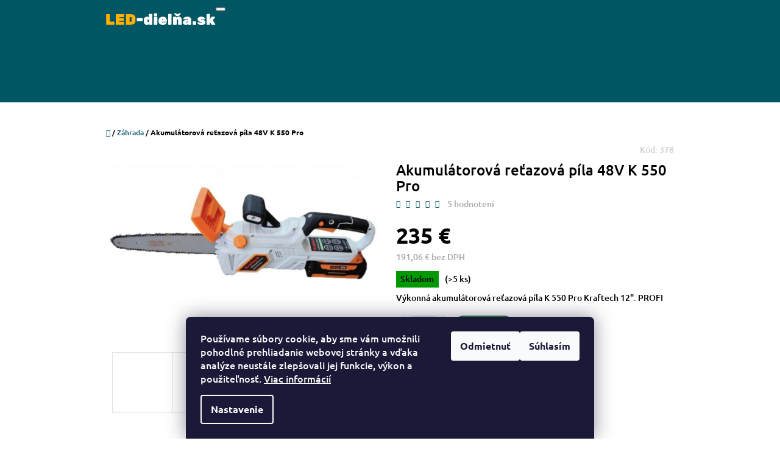

--- FILE ---
content_type: text/html; charset=utf-8
request_url: https://www.led-dielna.sk/akumulatorova-retazova-pila-48v--k-550-pro/
body_size: 25440
content:
        <!doctype html><html lang="sk" dir="ltr" class="header-background-light external-fonts-loaded"><head><meta charset="utf-8" /><meta name="viewport" content="width=device-width,initial-scale=1" /><title>Akumulátorová reťazová píla 48V  K 550 Pro - Led dielňa</title><link rel="preconnect" href="https://cdn.myshoptet.com" /><link rel="dns-prefetch" href="https://cdn.myshoptet.com" /><link rel="preload" href="https://cdn.myshoptet.com/prj/dist/master/cms/libs/jquery/jquery-1.11.3.min.js" as="script" /><link href="https://cdn.myshoptet.com/prj/dist/master/cms/templates/frontend_templates/shared/css/font-face/ubuntu.css" rel="stylesheet"><link href="https://cdn.myshoptet.com/prj/dist/master/shop/dist/font-shoptet-10.css.8c2408abe456ea0fcfd3.css" rel="stylesheet"><script>
dataLayer = [];
dataLayer.push({'shoptet' : {
    "pageId": 718,
    "pageType": "productDetail",
    "currency": "EUR",
    "currencyInfo": {
        "decimalSeparator": ",",
        "exchangeRate": 1,
        "priceDecimalPlaces": 2,
        "symbol": "\u20ac",
        "symbolLeft": 0,
        "thousandSeparator": " "
    },
    "language": "sk",
    "projectId": 523917,
    "product": {
        "id": 378,
        "guid": "f2a274e6-58e9-11ee-8160-06e450cf3816",
        "hasVariants": false,
        "codes": [
            {
                "code": 378,
                "quantity": "> 5",
                "stocks": [
                    {
                        "id": "ext",
                        "quantity": "> 5"
                    }
                ]
            }
        ],
        "code": "378",
        "name": "Akumul\u00e1torov\u00e1 re\u0165azov\u00e1 p\u00edla 48V  K 550 Pro",
        "appendix": "",
        "weight": 0,
        "currentCategory": "Z\u00e1hrada",
        "currentCategoryGuid": "c70c69eb-038c-11ed-adb3-246e96436e9c",
        "defaultCategory": "Z\u00e1hrada",
        "defaultCategoryGuid": "c70c69eb-038c-11ed-adb3-246e96436e9c",
        "currency": "EUR",
        "priceWithVat": 235
    },
    "stocks": [
        {
            "id": "ext",
            "title": "Sklad",
            "isDeliveryPoint": 0,
            "visibleOnEshop": 1
        }
    ],
    "cartInfo": {
        "id": null,
        "freeShipping": false,
        "freeShippingFrom": 80,
        "leftToFreeGift": {
            "formattedPrice": "0 \u20ac",
            "priceLeft": 0
        },
        "freeGift": false,
        "leftToFreeShipping": {
            "priceLeft": 80,
            "dependOnRegion": 0,
            "formattedPrice": "80 \u20ac"
        },
        "discountCoupon": [],
        "getNoBillingShippingPrice": {
            "withoutVat": 0,
            "vat": 0,
            "withVat": 0
        },
        "cartItems": [],
        "taxMode": "ORDINARY"
    },
    "cart": [],
    "customer": {
        "priceRatio": 1,
        "priceListId": 1,
        "groupId": null,
        "registered": false,
        "mainAccount": false
    }
}});
dataLayer.push({'cookie_consent' : {
    "marketing": "denied",
    "analytics": "denied"
}});
document.addEventListener('DOMContentLoaded', function() {
    shoptet.consent.onAccept(function(agreements) {
        if (agreements.length == 0) {
            return;
        }
        dataLayer.push({
            'cookie_consent' : {
                'marketing' : (agreements.includes(shoptet.config.cookiesConsentOptPersonalisation)
                    ? 'granted' : 'denied'),
                'analytics': (agreements.includes(shoptet.config.cookiesConsentOptAnalytics)
                    ? 'granted' : 'denied')
            },
            'event': 'cookie_consent'
        });
    });
});
</script>
<meta property="og:type" content="website"><meta property="og:site_name" content="led-dielna.sk"><meta property="og:url" content="https://www.led-dielna.sk/akumulatorova-retazova-pila-48v--k-550-pro/"><meta property="og:title" content="Akumulátorová reťazová píla 48V  K 550 Pro - Led dielňa"><meta name="author" content="Led dielňa"><meta name="web_author" content="Shoptet.sk"><meta name="dcterms.rightsHolder" content="www.led-dielna.sk"><meta name="robots" content="index,follow"><meta property="og:image" content="https://cdn.myshoptet.com/usr/www.led-dielna.sk/user/shop/big/378_snimka-obrazovky-2023-09-22-o-3-42-06.jpg?650cf606"><meta property="og:description" content='Akumulátorová reťazová píla 48V  K 550 Pro. Výkonná akumulátorová reťazová píla K 550 Pro Kraftech 12". PROFI'><meta name="description" content='Akumulátorová reťazová píla 48V  K 550 Pro. Výkonná akumulátorová reťazová píla K 550 Pro Kraftech 12". PROFI'><meta property="product:price:amount" content="235"><meta property="product:price:currency" content="EUR"><style>:root {--color-primary: #015664;--color-primary-h: 188;--color-primary-s: 98%;--color-primary-l: 20%;--color-primary-hover: #018399;--color-primary-hover-h: 189;--color-primary-hover-s: 99%;--color-primary-hover-l: 30%;--color-secondary: #2A7E41;--color-secondary-h: 136;--color-secondary-s: 50%;--color-secondary-l: 33%;--color-secondary-hover: #3EAD5C;--color-secondary-hover-h: 136;--color-secondary-hover-s: 47%;--color-secondary-hover-l: 46%;--color-tertiary: #FFAF00;--color-tertiary-h: 41;--color-tertiary-s: 100%;--color-tertiary-l: 50%;--color-tertiary-hover: #000000;--color-tertiary-hover-h: 0;--color-tertiary-hover-s: 0%;--color-tertiary-hover-l: 0%;--color-header-background: #ffffff;--template-font: "Ubuntu";--template-headings-font: "Ubuntu";--header-background-url: none;--cookies-notice-background: #1A1937;--cookies-notice-color: #F8FAFB;--cookies-notice-button-hover: #f5f5f5;--cookies-notice-link-hover: #27263f;--templates-update-management-preview-mode-content: "Náhľad aktualizácií šablóny je aktívny pre váš prehliadač."}</style>
    
    <link href="https://cdn.myshoptet.com/prj/dist/master/shop/dist/main-10.less.9f94eacd43912b312b46.css" rel="stylesheet" />
            <link href="https://cdn.myshoptet.com/prj/dist/master/shop/dist/mobile-header-v1-10.less.555a70b2576ed56d92ba.css" rel="stylesheet" />
    
    <script>var shoptet = shoptet || {};</script>
    <script src="https://cdn.myshoptet.com/prj/dist/master/shop/dist/main-3g-header.js.05f199e7fd2450312de2.js"></script>
<!-- User include --><!-- project html code header -->
    <script src="https://ajax.googleapis.com/ajax/libs/jquery/3.6.0/jquery.min.js"></script>
  
    <script>
      $('head').append('<meta name="facebook-domain-verification" content="7f23pmvua6vyvx4y41wb563jvpu2j8" />');
      
      </script> 
      <meta name="facebook-domain-verification" content="7f23pmvua6vyvx4y41wb563jvpu2j8" />
      <meta name="facebook-domain-verification" content="7f23pmvua6vyvx4y41wb563jvpu2j8"/> <script>


$(function(){
   function show_popup(){
    $('head').append('<meta name="facebook-domain-verification" content="7f23pmvua6vyvx4y41wb563jvpu2j8" />');

   };
   window.setTimeout( show_popup, 5000 ); // 5 seconds
});




/* 
jQuery(document).ready(function() {
    setTimeout(function() {
      $('head').append('<meta name="facebook-domain-verification" content="7f23pmvua6vyvx4y41wb563jvpu2j8" />');

    }, 2000);
}); */
      </script>

<!-- /User include --><link rel="shortcut icon" href="/favicon.ico" type="image/x-icon" /><link rel="canonical" href="https://www.led-dielna.sk/akumulatorova-retazova-pila-48v--k-550-pro/" />    <!-- Global site tag (gtag.js) - Google Analytics -->
    <script async src="https://www.googletagmanager.com/gtag/js?id=G-FTR7MKJYK1"></script>
    <script>
        
        window.dataLayer = window.dataLayer || [];
        function gtag(){dataLayer.push(arguments);}
        

                    console.debug('default consent data');

            gtag('consent', 'default', {"ad_storage":"denied","analytics_storage":"denied","ad_user_data":"denied","ad_personalization":"denied","wait_for_update":500});
            dataLayer.push({
                'event': 'default_consent'
            });
        
        gtag('js', new Date());

        
                gtag('config', 'G-FTR7MKJYK1', {"groups":"GA4","send_page_view":false,"content_group":"productDetail","currency":"EUR","page_language":"sk"});
        
                gtag('config', 'AW-11095560534', {"allow_enhanced_conversions":true});
        
        
        
        
        
                    gtag('event', 'page_view', {"send_to":"GA4","page_language":"sk","content_group":"productDetail","currency":"EUR"});
        
                gtag('set', 'currency', 'EUR');

        gtag('event', 'view_item', {
            "send_to": "UA",
            "items": [
                {
                    "id": "378",
                    "name": "Akumul\u00e1torov\u00e1 re\u0165azov\u00e1 p\u00edla 48V  K 550 Pro",
                    "category": "Z\u00e1hrada",
                                                            "price": 191.06
                }
            ]
        });
        
        
        
        
        
                    gtag('event', 'view_item', {"send_to":"GA4","page_language":"sk","content_group":"productDetail","value":191.06,"currency":"EUR","items":[{"item_id":"378","item_name":"Akumul\u00e1torov\u00e1 re\u0165azov\u00e1 p\u00edla 48V  K 550 Pro","item_category":"Z\u00e1hrada","price":191.06,"quantity":1,"index":0}]});
        
        
        
        
        
        
        
        document.addEventListener('DOMContentLoaded', function() {
            if (typeof shoptet.tracking !== 'undefined') {
                for (var id in shoptet.tracking.bannersList) {
                    gtag('event', 'view_promotion', {
                        "send_to": "UA",
                        "promotions": [
                            {
                                "id": shoptet.tracking.bannersList[id].id,
                                "name": shoptet.tracking.bannersList[id].name,
                                "position": shoptet.tracking.bannersList[id].position
                            }
                        ]
                    });
                }
            }

            shoptet.consent.onAccept(function(agreements) {
                if (agreements.length !== 0) {
                    console.debug('gtag consent accept');
                    var gtagConsentPayload =  {
                        'ad_storage': agreements.includes(shoptet.config.cookiesConsentOptPersonalisation)
                            ? 'granted' : 'denied',
                        'analytics_storage': agreements.includes(shoptet.config.cookiesConsentOptAnalytics)
                            ? 'granted' : 'denied',
                                                                                                'ad_user_data': agreements.includes(shoptet.config.cookiesConsentOptPersonalisation)
                            ? 'granted' : 'denied',
                        'ad_personalization': agreements.includes(shoptet.config.cookiesConsentOptPersonalisation)
                            ? 'granted' : 'denied',
                        };
                    console.debug('update consent data', gtagConsentPayload);
                    gtag('consent', 'update', gtagConsentPayload);
                    dataLayer.push(
                        { 'event': 'update_consent' }
                    );
                }
            });
        });
    </script>
<script>
    (function(t, r, a, c, k, i, n, g) { t['ROIDataObject'] = k;
    t[k]=t[k]||function(){ (t[k].q=t[k].q||[]).push(arguments) },t[k].c=i;n=r.createElement(a),
    g=r.getElementsByTagName(a)[0];n.async=1;n.src=c;g.parentNode.insertBefore(n,g)
    })(window, document, 'script', '//www.heureka.sk/ocm/sdk.js?source=shoptet&version=2&page=product_detail', 'heureka', 'sk');

    heureka('set_user_consent', 0);
</script>
</head>
    <body class="desktop id-718 in-zahrada template-10 type-product type-detail one-column-body columns-3 ums_forms_redesign--off ums_a11y_category_page--on ums_discussion_rating_forms--off ums_flags_display_unification--on ums_a11y_login--on mobile-header-version-1"><noscript>
    <style>
        #header {
            padding-top: 0;
            position: relative !important;
            top: 0;
        }
        .header-navigation {
            position: relative !important;
        }
        .overall-wrapper {
            margin: 0 !important;
        }
        body:not(.ready) {
            visibility: visible !important;
        }
    </style>
    <div class="no-javascript">
        <div class="no-javascript__title">Musíte zmeniť nastavenie vášho prehliadača</div>
        <div class="no-javascript__text">Pozrite sa na: <a href="https://www.google.com/support/bin/answer.py?answer=23852">Ako povoliť JavaScript vo vašom prehliadači</a>.</div>
        <div class="no-javascript__text">Ak používate software na blokovanie reklám, možno bude potrebné, aby ste povolili JavaScript z tejto stránky.</div>
        <div class="no-javascript__text">Ďakujeme.</div>
    </div>
</noscript>

        <div id="fb-root"></div>
        <script>
            window.fbAsyncInit = function() {
                FB.init({
//                    appId            : 'your-app-id',
                    autoLogAppEvents : true,
                    xfbml            : true,
                    version          : 'v19.0'
                });
            };
        </script>
        <script async defer crossorigin="anonymous" src="https://connect.facebook.net/sk_SK/sdk.js"></script>    <div class="siteCookies siteCookies--bottom siteCookies--dark js-siteCookies" role="dialog" data-testid="cookiesPopup" data-nosnippet>
        <div class="siteCookies__form">
            <div class="siteCookies__content">
                <div class="siteCookies__text">
                    Používame súbory cookie, aby sme vám umožnili pohodlné prehliadanie webovej stránky a vďaka analýze neustále zlepšovali jej funkcie, výkon a použiteľnosť. <a href="https://www.led-dielna.sk/podmienky-ochrany-osobnych-udajov/" target="_blank" rel="noopener noreferrer">Viac informácií</a>
                </div>
                <p class="siteCookies__links">
                    <button class="siteCookies__link js-cookies-settings" aria-label="Nastavenia cookies" data-testid="cookiesSettings">Nastavenie</button>
                </p>
            </div>
            <div class="siteCookies__buttonWrap">
                                    <button class="siteCookies__button js-cookiesConsentSubmit" value="reject" aria-label="Odmietnuť cookies" data-testid="buttonCookiesReject">Odmietnuť</button>
                                <button class="siteCookies__button js-cookiesConsentSubmit" value="all" aria-label="Prijať cookies" data-testid="buttonCookiesAccept">Súhlasím</button>
            </div>
        </div>
        <script>
            document.addEventListener("DOMContentLoaded", () => {
                const siteCookies = document.querySelector('.js-siteCookies');
                document.addEventListener("scroll", shoptet.common.throttle(() => {
                    const st = document.documentElement.scrollTop;
                    if (st > 1) {
                        siteCookies.classList.add('siteCookies--scrolled');
                    } else {
                        siteCookies.classList.remove('siteCookies--scrolled');
                    }
                }, 100));
            });
        </script>
    </div>
<a href="#content" class="skip-link sr-only">Prejsť na obsah</a><div class="overall-wrapper">
    <div class="user-action">
                    <div class="user-action-in">
            <div id="login" class="user-action-login popup-widget login-widget" role="dialog" aria-labelledby="loginHeading">
        <div class="popup-widget-inner">
                            <h2 id="loginHeading">Prihlásenie k vášmu účtu</h2><div id="customerLogin"><form action="/action/Customer/Login/" method="post" id="formLoginIncluded" class="csrf-enabled formLogin" data-testid="formLogin"><input type="hidden" name="referer" value="" /><div class="form-group"><div class="input-wrapper email js-validated-element-wrapper no-label"><input type="email" name="email" class="form-control" autofocus placeholder="E-mailová adresa (napr. jan@novak.sk)" data-testid="inputEmail" autocomplete="email" required /></div></div><div class="form-group"><div class="input-wrapper password js-validated-element-wrapper no-label"><input type="password" name="password" class="form-control" placeholder="Heslo" data-testid="inputPassword" autocomplete="current-password" required /><span class="no-display">Nemôžete vyplniť toto pole</span><input type="text" name="surname" value="" class="no-display" /></div></div><div class="form-group"><div class="login-wrapper"><button type="submit" class="btn btn-secondary btn-text btn-login" data-testid="buttonSubmit">Prihlásiť sa</button><div class="password-helper"><a href="/registracia/" data-testid="signup" rel="nofollow">Nová registrácia</a><a href="/klient/zabudnute-heslo/" rel="nofollow">Zabudnuté heslo</a></div></div></div><div class="social-login-buttons"><div class="social-login-buttons-divider"><span>alebo</span></div><div class="form-group"><a href="/action/Social/login/?provider=Facebook" class="login-btn facebook" rel="nofollow"><span class="login-facebook-icon"></span><strong>Prihlásiť sa cez Facebook</strong></a></div></div></form>
</div>                    </div>
    </div>

                <div id="cart-widget" class="user-action-cart popup-widget cart-widget loader-wrapper" data-testid="popupCartWidget" role="dialog" aria-hidden="true">
    <div class="popup-widget-inner cart-widget-inner place-cart-here">
        <div class="loader-overlay">
            <div class="loader"></div>
        </div>
    </div>

    <div class="cart-widget-button">
        <a href="/kosik/" class="btn btn-conversion" id="continue-order-button" rel="nofollow" data-testid="buttonNextStep">Pokračovať do košíka</a>
    </div>
</div>
    
        <div class="user-action-search popup-widget search-widget"  itemscope itemtype="https://schema.org/WebSite" data-testid="searchWidget">
        <meta itemprop="headline" content="Záhrada"/><meta itemprop="url" content="https://www.led-dielna.sk"/><meta itemprop="text" content="Akumulátorová reťazová píla 48V K 550 Pro. Výkonná akumulátorová reťazová píla K 550 Pro Kraftech 12&amp;quot;. PROFI"/>        <div class="popup-widget-inner">
            <div class="search"><h2>Čo potrebujete nájsť?</h2><form action="/action/ProductSearch/prepareString/" method="post"
    id="formSearchForm" class="search-form compact-form js-search-main"
    itemprop="potentialAction" itemscope itemtype="https://schema.org/SearchAction" data-testid="searchForm">
    <fieldset>
        <meta itemprop="target"
            content="https://www.led-dielna.sk/vyhladavanie/?string={string}"/>
        <input type="hidden" name="language" value="sk"/>
        
            
<input
    type="search"
    name="string"
        class="query-input form-control search-input js-search-input lg"
    placeholder="Napíšte, čo hľadáte"
    autocomplete="off"
    required
    itemprop="query-input"
    aria-label="Vyhľadávanie"
    data-testid="searchInput"
>
            <button type="submit" class="btn btn-default btn-arrow-right btn-lg" data-testid="searchBtn"><span class="sr-only">Hľadať</span></button>
        
    </fieldset>
</form>
<h3>Odporúčame</h3><div class="recommended-products"><div class="row active"><div class="col-sm-4"><a href="/led-svetlo-120cm---120w-biela-studena/" class="recommended-product"><img src="data:image/svg+xml,%3Csvg%20width%3D%22100%22%20height%3D%22100%22%20xmlns%3D%22http%3A%2F%2Fwww.w3.org%2F2000%2Fsvg%22%3E%3C%2Fsvg%3E" alt="120CM" width="100" height="100"  data-src="https://cdn.myshoptet.com/usr/www.led-dielna.sk/user/shop/related/58-3_120cm.jpg?62d87b0d" fetchpriority="low" />                        <span class="p-bottom">
                            <strong class="name" data-testid="productCardName">  LED svetlo 120cm – 120W biela studená</strong>

                                                            <strong class="price price-final" data-testid="productCardPrice">5,25 €</strong>
                            
                                                    </span>
</a></div><div class="col-sm-4"><a href="/svietidlo-cree-xhp120-led-baterka-s-1x26650-bateriou-zoom-usb-18cm-bl-sy-2305-tg/" class="recommended-product"><img src="data:image/svg+xml,%3Csvg%20width%3D%22100%22%20height%3D%22100%22%20xmlns%3D%22http%3A%2F%2Fwww.w3.org%2F2000%2Fsvg%22%3E%3C%2Fsvg%3E" alt="PhotoRoom 20240204 221331" width="100" height="100"  data-src="https://cdn.myshoptet.com/usr/www.led-dielna.sk/user/shop/related/421_photoroom-20240204-221331.jpg?65bffe4b" fetchpriority="low" />                        <span class="p-bottom">
                            <strong class="name" data-testid="productCardName">  Led baterka CREE XHP120 s batériou Zoom USB 18cm</strong>

                                                            <strong class="price price-final" data-testid="productCardPrice">28,50 €</strong>
                            
                                                    </span>
</a></div><div class="col-sm-4 active"><a href="/zbijacka-buracie-kladivo/" class="recommended-product"><img src="data:image/svg+xml,%3Csvg%20width%3D%22100%22%20height%3D%22100%22%20xmlns%3D%22http%3A%2F%2Fwww.w3.org%2F2000%2Fsvg%22%3E%3C%2Fsvg%3E" alt="Zbíjačka búracie kladivo" width="100" height="100"  data-src="https://cdn.myshoptet.com/usr/www.led-dielna.sk/user/shop/related/76_zbijacka-buracie-kladivo.jpg?62d87b0d" fetchpriority="low" />                        <span class="p-bottom">
                            <strong class="name" data-testid="productCardName">  Zbíjačka búracie kladivo</strong>

                                                            <strong class="price price-final" data-testid="productCardPrice">149 €</strong>
                            
                                                    </span>
</a></div></div><div class="row"><div class="col-sm-4"><a href="/batohovy-postrekovac-magnit-s-dvojitym-akumulatorovym-alebo-rucnym-pohonom-objem--16-litrov/" class="recommended-product"><img src="data:image/svg+xml,%3Csvg%20width%3D%22100%22%20height%3D%22100%22%20xmlns%3D%22http%3A%2F%2Fwww.w3.org%2F2000%2Fsvg%22%3E%3C%2Fsvg%3E" alt="Snímka obrazovky 2024 03 20 o 14.34.27" width="100" height="100"  data-src="https://cdn.myshoptet.com/usr/www.led-dielna.sk/user/shop/related/475_snimka-obrazovky-2024-03-20-o-14-34-27.jpg?65fae785" fetchpriority="low" />                        <span class="p-bottom">
                            <strong class="name" data-testid="productCardName">  Batohový postrekovač MAGNIT s AKU pohonom</strong>

                                                            <strong class="price price-final" data-testid="productCardPrice">51 €</strong>
                            
                                                    </span>
</a></div><div class="col-sm-4"><a href="/teleskopicky-hlinikovy-rebrik/" class="recommended-product"><img src="data:image/svg+xml,%3Csvg%20width%3D%22100%22%20height%3D%22100%22%20xmlns%3D%22http%3A%2F%2Fwww.w3.org%2F2000%2Fsvg%22%3E%3C%2Fsvg%3E" alt="Snímka obrazovky 2024 03 22 o 19.14.06" width="100" height="100"  data-src="https://cdn.myshoptet.com/usr/www.led-dielna.sk/user/shop/related/490_snimka-obrazovky-2024-03-22-o-19-14-06.jpg?65fdd70a" fetchpriority="low" />                        <span class="p-bottom">
                            <strong class="name" data-testid="productCardName">  TELESKOPICKY HLINÍKOVÝ REBRIK -  5M</strong>

                                                            <strong class="price price-final" data-testid="productCardPrice">141 €</strong>
                            
                                                    </span>
</a></div></div></div></div>
        </div>
    </div>
</div>
            </div>
<header id="header"><div class="container navigation-wrapper">
    <div class="header-navigation">
        <div>
            <div class="site-name"><a href="/" data-testid="linkWebsiteLogo"><img src="https://cdn.myshoptet.com/usr/www.led-dielna.sk/user/logos/leddielna.svg" alt="Led dielňa" fetchpriority="low" /></a></div>            
    <div class="navigation-buttons">
                <a href="#" class="toggle-window" data-target="search" data-hover="true" data-testid="linkSearchIcon"><span class="sr-only">Hľadať</span></a>
                                    <button class="top-nav-button top-nav-button-login toggle-window" type="button" data-target="login" data-hover="true" aria-haspopup="dialog" aria-expanded="false" aria-controls="login" data-testid="signin">
                    <span class="sr-only">Prihlásenie</span>
                </button>
                            <a href="/kosik/" class="toggle-window cart-count" data-hover="true" data-target="cart" data-redirect="true" data-testid="headerCart" rel="nofollow" aria-haspopup="dialog" aria-expanded="false" aria-controls="cart-widget">
            <span class="sr-only">Nákupný košík</span>
                    </a>
        <a href="#" class="toggle-window" data-target="navigation" data-hover="true" data-testid="hamburgerMenu"><span class="sr-only">Menu</span></a>
    </div>

            <nav id="navigation" class="hovered-nav" aria-label="Hlavné menu" data-collapsible="true"><div class="navigation-in menu"><ul class="menu-level-1" role="menubar" data-testid="headerMenuItems"><li class="menu-item-712 ext" role="none"><a href="/elektro/" data-testid="headerMenuItem" role="menuitem" aria-haspopup="true" aria-expanded="false"><b>Elektro</b><span class="submenu-arrow"></span></a><ul class="menu-level-2" aria-label="Elektro" tabindex="-1" role="menu"><li class="menu-item-733" role="none"><a href="/elektromotory/" data-image="https://cdn.myshoptet.com/usr/www.led-dielna.sk/user/categories/thumb/142_856bf29c-a593-40db-a29f-9572917451d7-1-201-a-3.jpg" data-testid="headerMenuItem" role="menuitem"><span>Elektromotory</span></a>
                        </li><li class="menu-item-748" role="none"><a href="/uhlove-brusky/" data-image="https://cdn.myshoptet.com/usr/www.led-dielna.sk/user/categories/thumb/214_snimka-obrazovky-2023-02-26-o-20-30-08.jpg" data-testid="headerMenuItem" role="menuitem"><span>Uhlové brúsky</span></a>
                        </li><li class="menu-item-751" role="none"><a href="/razove-utahovaky/" data-image="https://cdn.myshoptet.com/usr/www.led-dielna.sk/user/categories/thumb/535-3_aku-razovy-utahovak-s-upinanim-1-2--krutiaci-moment-1250nm-hitman-iws-1250x.jpg" data-testid="headerMenuItem" role="menuitem"><span>Rázové uťahováky</span></a>
                        </li><li class="menu-item-754" role="none"><a href="/multimetre/" data-image="https://cdn.myshoptet.com/usr/www.led-dielna.sk/user/categories/thumb/366_snimka-obrazovky-2023-09-11-o-22-47-43.jpg" data-testid="headerMenuItem" role="menuitem"><span>Multimetre</span></a>
                        </li><li class="menu-item-757" role="none"><a href="/predlzovacie-kable/" data-image="https://cdn.myshoptet.com/usr/www.led-dielna.sk/user/categories/thumb/333_snimka-obrazovky-2023-06-04-o-7-56-33.jpg" data-testid="headerMenuItem" role="menuitem"><span>Predlžovacie káble</span></a>
                        </li><li class="menu-item-760" role="none"><a href="/wifi-kamery/" data-image="https://cdn.myshoptet.com/usr/www.led-dielna.sk/user/categories/thumb/351_photoroom-20230615-062256.jpg" data-testid="headerMenuItem" role="menuitem"><span>Wifi kamery</span></a>
                        </li><li class="menu-item-763" role="none"><a href="/retazove-pily/" data-image="https://cdn.myshoptet.com/usr/www.led-dielna.sk/user/categories/thumb/61_flinke.jpg" data-testid="headerMenuItem" role="menuitem"><span>Reťazové píly</span></a>
                        </li><li class="menu-item-766" role="none"><a href="/elektricke-noznice/" data-image="https://cdn.myshoptet.com/usr/www.led-dielna.sk/user/categories/thumb/97_1600w.jpg" data-testid="headerMenuItem" role="menuitem"><span>Elektrické nožnice</span></a>
                        </li><li class="menu-item-769" role="none"><a href="/krovinorezy/" data-image="https://cdn.myshoptet.com/usr/www.led-dielna.sk/user/categories/thumb/457-1_snimka-obrazovky-2024-03-19-o-0-13-45.jpg" data-testid="headerMenuItem" role="menuitem"><span>Krovinorezy</span></a>
                        </li><li class="menu-item-772" role="none"><a href="/strunove-kosacky/" data-image="https://cdn.myshoptet.com/usr/www.led-dielna.sk/user/categories/thumb/583-1_snimka-obrazovky-2024-05-16-o-7-27-35.jpg" data-testid="headerMenuItem" role="menuitem"><span>Strunové kosačky</span></a>
                        </li></ul></li>
<li class="menu-item-715 ext" role="none"><a href="/solarne-osvetlenie/" data-testid="headerMenuItem" role="menuitem" aria-haspopup="true" aria-expanded="false"><b>Solárne svetlá</b><span class="submenu-arrow"></span></a><ul class="menu-level-2" aria-label="Solárne svetlá" tabindex="-1" role="menu"><li class="menu-item-775" role="none"><a href="/solarne-svetla-so-senzorom/" data-image="https://cdn.myshoptet.com/usr/www.led-dielna.sk/user/categories/thumb/538_snimka-obrazovky-2022-08-12-o-7-43-10.jpg" data-testid="headerMenuItem" role="menuitem"><span>Solárne svetlá so senzorom</span></a>
                        </li><li class="menu-item-778" role="none"><a href="/solarne-svetla-do-zahrady/" data-image="https://cdn.myshoptet.com/usr/www.led-dielna.sk/user/categories/thumb/100-2_sni-umka-obrazovky-2022-06-13-o-21-48-24.jpg" data-testid="headerMenuItem" role="menuitem"><span>Solárne svetlá do záhrady</span></a>
                        </li><li class="menu-item-781" role="none"><a href="/solarne-poulicne-lampy/" data-image="https://cdn.myshoptet.com/usr/www.led-dielna.sk/user/categories/thumb/64_120w.jpg" data-testid="headerMenuItem" role="menuitem"><span>Solárne pouličné lampy</span></a>
                        </li></ul></li>
<li class="menu-item-718 ext" role="none"><a href="/zahrada/" class="active" data-testid="headerMenuItem" role="menuitem" aria-haspopup="true" aria-expanded="false"><b>Záhrada</b><span class="submenu-arrow"></span></a><ul class="menu-level-2" aria-label="Záhrada" tabindex="-1" role="menu"><li class="menu-item-742" role="none"><a href="/cerpadla/" data-image="https://cdn.myshoptet.com/usr/www.led-dielna.sk/user/categories/thumb/439_snimka-obrazovky-2024-03-19-o-6-26-40.jpg" data-testid="headerMenuItem" role="menuitem"><span>Čerpadla</span></a>
                        </li><li class="menu-item-784" role="none"><a href="/hadice-na-vodu/" data-image="https://cdn.myshoptet.com/usr/www.led-dielna.sk/user/categories/thumb/247_snimka-obrazovky-2023-03-10-o-23-34-43.jpg" data-testid="headerMenuItem" role="menuitem"><span>Hadice na vodu</span></a>
                        </li><li class="menu-item-787" role="none"><a href="/postrekovace/" data-image="https://cdn.myshoptet.com/usr/www.led-dielna.sk/user/categories/thumb/277_productimage.jpg" data-testid="headerMenuItem" role="menuitem"><span>Postrekovače</span></a>
                        </li><li class="menu-item-790" role="none"><a href="/aku-naradie/" data-image="https://cdn.myshoptet.com/usr/www.led-dielna.sk/user/categories/thumb/580_aku-razovy-utahovak-3-4.jpg" data-testid="headerMenuItem" role="menuitem"><span>Aku náradie</span></a>
                        </li><li class="menu-item-793" role="none"><a href="/retazove-pily-2/" data-image="https://cdn.myshoptet.com/usr/www.led-dielna.sk/user/categories/thumb/61_flinke-2.jpg" data-testid="headerMenuItem" role="menuitem"><span>Reťazové píly</span></a>
                        </li><li class="menu-item-796" role="none"><a href="/elektricke-noznice-2/" data-image="https://cdn.myshoptet.com/usr/www.led-dielna.sk/user/categories/thumb/97_1600w-1.jpg" data-testid="headerMenuItem" role="menuitem"><span>Elektrické nožnice</span></a>
                        </li><li class="menu-item-799" role="none"><a href="/krovinorezy-2/" data-image="https://cdn.myshoptet.com/usr/www.led-dielna.sk/user/categories/thumb/457-1_snimka-obrazovky-2024-03-19-o-0-13-45-1.jpg" data-testid="headerMenuItem" role="menuitem"><span>Krovinorezy</span></a>
                        </li><li class="menu-item-802" role="none"><a href="/strunove-kosacky-2/" data-image="https://cdn.myshoptet.com/usr/www.led-dielna.sk/user/categories/thumb/583-1_snimka-obrazovky-2024-05-16-o-7-27-35-1.jpg" data-testid="headerMenuItem" role="menuitem"><span>Strunové kosačky</span></a>
                        </li><li class="menu-item-805" role="none"><a href="/zahradne-stany/" data-image="https://cdn.myshoptet.com/usr/www.led-dielna.sk/user/categories/thumb/547_snimka-obrazovky-2024-04-14-o-21-55-29.jpg" data-testid="headerMenuItem" role="menuitem"><span>Záhradné stany</span></a>
                        </li><li class="menu-item-808" role="none"><a href="/solarne-fontany/" data-image="https://cdn.myshoptet.com/usr/www.led-dielna.sk/user/categories/thumb/289_snimka-obrazovky-2023-04-02-o-8-55-14.jpg" data-testid="headerMenuItem" role="menuitem"><span>Solárne fontány</span></a>
                        </li><li class="menu-item-811" role="none"><a href="/zahradne-naradie/" data-image="https://cdn.myshoptet.com/usr/www.led-dielna.sk/user/categories/thumb/508_snimka-obrazovky-2024-04-01-o-22-07-03.jpg" data-testid="headerMenuItem" role="menuitem"><span>Záhradné náradie</span></a>
                        </li></ul></li>
<li class="menu-item-721 ext" role="none"><a href="/dielna-a-stavba/" data-testid="headerMenuItem" role="menuitem" aria-haspopup="true" aria-expanded="false"><b>Dielňa a stavba</b><span class="submenu-arrow"></span></a><ul class="menu-level-2" aria-label="Dielňa a stavba" tabindex="-1" role="menu"><li class="menu-item-814" role="none"><a href="/naradie/" data-image="https://cdn.myshoptet.com/usr/www.led-dielna.sk/user/categories/thumb/529-1_snimka-obrazovky-2023-02-16-o-15-35-29-1.jpg" data-testid="headerMenuItem" role="menuitem"><span>Náradie</span></a>
                        </li><li class="menu-item-817" role="none"><a href="/meracie-pristroje/" data-image="https://cdn.myshoptet.com/usr/www.led-dielna.sk/user/categories/thumb/366_snimka-obrazovky-2023-09-11-o-22-47-43-2.jpg" data-testid="headerMenuItem" role="menuitem"><span>Meracie prístroje</span></a>
                        </li><li class="menu-item-820" role="none"><a href="/auto-naradie/" data-image="https://cdn.myshoptet.com/usr/www.led-dielna.sk/user/categories/thumb/393_snimka-obrazovky-2023-09-24-o-6-56-23-1.jpg" data-testid="headerMenuItem" role="menuitem"><span>Auto náradie</span></a>
                        </li><li class="menu-item-823" role="none"><a href="/zvaracia-technika/" data-image="https://cdn.myshoptet.com/usr/www.led-dielna.sk/user/categories/thumb/220_snimka-obrazovky-2023-02-26-o-22-30-21-1.jpg" data-testid="headerMenuItem" role="menuitem"><span>Zváracia technika</span></a>
                        </li><li class="menu-item-826" role="none"><a href="/kladkostroje/" data-image="https://cdn.myshoptet.com/usr/www.led-dielna.sk/user/categories/thumb/172_snimka-obrazovky-2023-02-16-o-15-18-40.jpg" data-testid="headerMenuItem" role="menuitem"><span>Kladkostroje</span></a>
                        </li><li class="menu-item-829" role="none"><a href="/hlinikove-rebriky/" data-image="https://cdn.myshoptet.com/usr/www.led-dielna.sk/user/categories/thumb/595_snimka-obrazovky-2024-03-22-o-19-14-06.jpg" data-testid="headerMenuItem" role="menuitem"><span>Hliníkové rebríky</span></a>
                        </li><li class="menu-item-832" role="none"><a href="/hydraulicke-zdvihaky/" data-image="https://cdn.myshoptet.com/usr/www.led-dielna.sk/user/categories/thumb/295_snimka-obrazovky-2023-04-02-o-19-45-35.jpg" data-testid="headerMenuItem" role="menuitem"><span>Hydraulické zdviháky</span></a>
                        </li><li class="menu-item-835" role="none"><a href="/plynove-horaky/" data-image="https://cdn.myshoptet.com/usr/www.led-dielna.sk/user/categories/thumb/301_snimka-obrazovky-2023-02-16-o-7-57-16.jpg" data-testid="headerMenuItem" role="menuitem"><span>Plynové horáky</span></a>
                        </li><li class="menu-item-838" role="none"><a href="/nabijacky-na-baterie/" data-image="https://cdn.myshoptet.com/usr/www.led-dielna.sk/user/categories/thumb/184_snimka-obrazovky-2023-02-16-o-14-32-55.jpg" data-testid="headerMenuItem" role="menuitem"><span>Nabíjačky na batérie</span></a>
                        </li></ul></li>
<li class="menu-item-724 ext" role="none"><a href="/led-osvetlenie/" data-testid="headerMenuItem" role="menuitem" aria-haspopup="true" aria-expanded="false"><b>LED svetlá</b><span class="submenu-arrow"></span></a><ul class="menu-level-2" aria-label="LED svetlá" tabindex="-1" role="menu"><li class="menu-item-841" role="none"><a href="/pasiky-led/" data-image="https://cdn.myshoptet.com/usr/www.led-dielna.sk/user/categories/thumb/130-2_led-struna-neon-flex-modra-12v-s-ovladacom.jpg" data-testid="headerMenuItem" role="menuitem"><span>Pásiky LED</span></a>
                        </li><li class="menu-item-844" role="none"><a href="/svietidla-led/" data-image="https://cdn.myshoptet.com/usr/www.led-dielna.sk/user/categories/thumb/412_snimka-obrazovky-2024-01-22-o-21-57-13.jpg" data-testid="headerMenuItem" role="menuitem"><span>Svietidlá LED</span></a>
                        </li><li class="menu-item-847" role="none"><a href="/solarne-led-lampy/" data-image="https://cdn.myshoptet.com/usr/www.led-dielna.sk/user/categories/thumb/396_snimka-obrazovky-2023-10-07-o-9-15-01.jpg" data-testid="headerMenuItem" role="menuitem"><span>Solárne LED lampy</span></a>
                        </li><li class="menu-item-850" role="none"><a href="/baterky/" data-image="https://cdn.myshoptet.com/usr/www.led-dielna.sk/user/categories/thumb/390_snimka-obrazovky-2023-09-23-o-23-16-34.jpg" data-testid="headerMenuItem" role="menuitem"><span>Baterky</span></a>
                        </li><li class="menu-item-853" role="none"><a href="/led-svetla-na-auto/" data-image="https://cdn.myshoptet.com/usr/www.led-dielna.sk/user/categories/thumb/304_snimka-obrazovky-2023-04-27-o-7-47-26.jpg" data-testid="headerMenuItem" role="menuitem"><span>LED svetlá na auto</span></a>
                        </li></ul></li>
<li class="menu-item-730 ext" role="none"><a href="/domacnost-2/" data-testid="headerMenuItem" role="menuitem" aria-haspopup="true" aria-expanded="false"><b>Domácnosť</b><span class="submenu-arrow"></span></a><ul class="menu-level-2" aria-label="Domácnosť" tabindex="-1" role="menu"><li class="menu-item-856" role="none"><a href="/mlynceky-na-maso/" data-image="https://cdn.myshoptet.com/usr/www.led-dielna.sk/user/categories/thumb/244_snimka-obrazovky-2023-03-10-o-22-17-04-1.jpg" data-testid="headerMenuItem" role="menuitem"><span>Mlynčeky na mäso</span></a>
                        </li><li class="menu-item-859" role="none"><a href="/kuchynske-naradie/" data-image="https://cdn.myshoptet.com/usr/www.led-dielna.sk/user/categories/thumb/256_snimka-obrazovky-2023-03-11-o-20-12-42.jpg" data-testid="headerMenuItem" role="menuitem"><span>Kuchynské náradie</span></a>
                        </li><li class="menu-item-862" role="none"><a href="/generatory-ozonu/" data-image="https://cdn.myshoptet.com/usr/www.led-dielna.sk/user/categories/thumb/571_snimka-obrazovky-2024-04-20-o-18-43-59.jpg" data-testid="headerMenuItem" role="menuitem"><span>Generátory ozónu</span></a>
                        </li><li class="menu-item-865" role="none"><a href="/meteostanice/" data-image="https://cdn.myshoptet.com/usr/www.led-dielna.sk/user/categories/thumb/427_snimka-obrazovky-2024-02-06-o-8-30-44.jpg" data-testid="headerMenuItem" role="menuitem"><span>Meteostanice</span></a>
                        </li><li class="menu-item-868" role="none"><a href="/plnicky-klobas/" data-image="https://cdn.myshoptet.com/usr/www.led-dielna.sk/user/categories/thumb/441_plnic-ka-klobas-www-domdvor-sk-2.jpg" data-testid="headerMenuItem" role="menuitem"><span>Plničky klobás</span></a>
                        </li><li class="menu-item-871" role="none"><a href="/srotovniky-na-obilie/" data-image="https://cdn.myshoptet.com/usr/www.led-dielna.sk/user/categories/thumb/360_srotovnik-na-obilie-struhanie-ovocie-a-krmiva.jpg" data-testid="headerMenuItem" role="menuitem"><span>Šrotovníky na obilie</span></a>
                        </li><li class="menu-item-874" role="none"><a href="/wifi-kamery-2/" data-image="https://cdn.myshoptet.com/usr/www.led-dielna.sk/user/categories/thumb/351_photoroom-20230615-062256-3.jpg" data-testid="headerMenuItem" role="menuitem"><span>Wifi kamery</span></a>
                        </li></ul></li>
<li class="menu-item-29" role="none"><a href="/kontakty/" data-testid="headerMenuItem" role="menuitem" aria-expanded="false"><b>Kontakty</b></a></li>
<li class="menu-item-1129" role="none"><a href="/blog/" data-testid="headerMenuItem" role="menuitem" aria-expanded="false"><b>Blog</b></a></li>
</ul>
    <ul class="navigationActions" role="menu">
                            <li role="none">
                                    <a href="/login/?backTo=%2Fakumulatorova-retazova-pila-48v--k-550-pro%2F" rel="nofollow" data-testid="signin" role="menuitem"><span>Prihlásenie</span></a>
                            </li>
                        </ul>
</div><span class="navigation-close"></span></nav><div class="menu-helper" data-testid="hamburgerMenu"><span>Viac</span></div>
        </div>
    </div>

                </div>
    </header><!-- / header -->

    

<div id="content-wrapper" class="container content-wrapper">
    
                                <div class="breadcrumbs navigation-home-icon-wrapper" itemscope itemtype="https://schema.org/BreadcrumbList">
                                                                            <span id="navigation-first" data-basetitle="Led dielňa" itemprop="itemListElement" itemscope itemtype="https://schema.org/ListItem">
                <a href="/" itemprop="item" class="navigation-home-icon"><span class="sr-only" itemprop="name">Domov</span></a>
                <span class="navigation-bullet">/</span>
                <meta itemprop="position" content="1" />
            </span>
                                <span id="navigation-1" itemprop="itemListElement" itemscope itemtype="https://schema.org/ListItem">
                <a href="/zahrada/" itemprop="item" data-testid="breadcrumbsSecondLevel"><span itemprop="name">Záhrada</span></a>
                <span class="navigation-bullet">/</span>
                <meta itemprop="position" content="2" />
            </span>
                                            <span id="navigation-2" itemprop="itemListElement" itemscope itemtype="https://schema.org/ListItem" data-testid="breadcrumbsLastLevel">
                <meta itemprop="item" content="https://www.led-dielna.sk/akumulatorova-retazova-pila-48v--k-550-pro/" />
                <meta itemprop="position" content="3" />
                <span itemprop="name" data-title="Akumulátorová reťazová píla 48V  K 550 Pro">Akumulátorová reťazová píla 48V  K 550 Pro <span class="appendix"></span></span>
            </span>
            </div>
            
    <div class="content-wrapper-in">
                <main id="content" class="content wide">
                            
<div class="p-detail" itemscope itemtype="https://schema.org/Product">

    
    <meta itemprop="name" content="Akumulátorová reťazová píla 48V  K 550 Pro" />
    <meta itemprop="category" content="Úvodná stránka &gt; Záhrada &gt; Akumulátorová reťazová píla 48V  K 550 Pro" />
    <meta itemprop="url" content="https://www.led-dielna.sk/akumulatorova-retazova-pila-48v--k-550-pro/" />
    <meta itemprop="image" content="https://cdn.myshoptet.com/usr/www.led-dielna.sk/user/shop/big/378_snimka-obrazovky-2023-09-22-o-3-42-06.jpg?650cf606" />
            <meta itemprop="description" content="Výkonná akumulátorová reťazová píla K 550 Pro Kraftech 12&quot;. PROFI" />
                                            
        <div class="p-detail-inner">

                <form action="/action/Cart/addCartItem/" method="post" id="product-detail-form" class="pr-action clearfix csrf-enabled" data-testid="formProduct">
                            <meta itemprop="productID" content="378" /><meta itemprop="identifier" content="f2a274e6-58e9-11ee-8160-06e450cf3816" /><span itemprop="aggregateRating" itemscope itemtype="https://schema.org/AggregateRating"><meta itemprop="bestRating" content="5" /><meta itemprop="worstRating" content="1" /><meta itemprop="ratingValue" content="4.6" /><meta itemprop="ratingCount" content="5" /></span><meta itemprop="sku" content="378" /><span itemprop="offers" itemscope itemtype="https://schema.org/Offer"><link itemprop="availability" href="https://schema.org/InStock" /><meta itemprop="url" content="https://www.led-dielna.sk/akumulatorova-retazova-pila-48v--k-550-pro/" /><meta itemprop="price" content="235.00" /><meta itemprop="priceCurrency" content="EUR" /><link itemprop="itemCondition" href="https://schema.org/NewCondition" /></span><input type="hidden" name="productId" value="378" /><input type="hidden" name="priceId" value="381" /><input type="hidden" name="language" value="sk" />

                
                
                <div class="p-image-wrapper">

                    



                    
                    <div class="p-image" style="" data-testid="mainImage">
                        

<a href="https://cdn.myshoptet.com/usr/www.led-dielna.sk/user/shop/big/378_snimka-obrazovky-2023-09-22-o-3-42-06.jpg?650cf606" class="p-main-image cloud-zoom" data-href="https://cdn.myshoptet.com/usr/www.led-dielna.sk/user/shop/orig/378_snimka-obrazovky-2023-09-22-o-3-42-06.jpg?650cf606"><img src="https://cdn.myshoptet.com/usr/www.led-dielna.sk/user/shop/big/378_snimka-obrazovky-2023-09-22-o-3-42-06.jpg?650cf606" alt="Snímka obrazovky 2023 09 22 o 3.42.06" width="1024" height="768"  fetchpriority="high" />
</a>                    </div>

                    
    <div class="col-sm-12 p-thumbnails-wrapper">

        <div class="p-thumbnails">

            <div class="p-thumbnails-inner">

                <div>
                                                                                        <a href="https://cdn.myshoptet.com/usr/www.led-dielna.sk/user/shop/big/378_snimka-obrazovky-2023-09-22-o-3-42-06.jpg?650cf606" class="p-thumbnail highlighted">
                            <img src="data:image/svg+xml,%3Csvg%20width%3D%22100%22%20height%3D%22100%22%20xmlns%3D%22http%3A%2F%2Fwww.w3.org%2F2000%2Fsvg%22%3E%3C%2Fsvg%3E" alt="Snímka obrazovky 2023 09 22 o 3.42.06" width="100" height="100"  data-src="https://cdn.myshoptet.com/usr/www.led-dielna.sk/user/shop/related/378_snimka-obrazovky-2023-09-22-o-3-42-06.jpg?650cf606" fetchpriority="low" />
                        </a>
                        <a href="https://cdn.myshoptet.com/usr/www.led-dielna.sk/user/shop/big/378_snimka-obrazovky-2023-09-22-o-3-42-06.jpg?650cf606" class="cbox-gal" data-gallery="lightbox[gallery]" data-alt="Snímka obrazovky 2023 09 22 o 3.42.06"></a>
                                                                    <a href="https://cdn.myshoptet.com/usr/www.led-dielna.sk/user/shop/big/378-1_snimka-obrazovky-2023-09-22-o-3-39-53.jpg?650cf606" class="p-thumbnail">
                            <img src="data:image/svg+xml,%3Csvg%20width%3D%22100%22%20height%3D%22100%22%20xmlns%3D%22http%3A%2F%2Fwww.w3.org%2F2000%2Fsvg%22%3E%3C%2Fsvg%3E" alt="Snímka obrazovky 2023 09 22 o 3.39.53" width="100" height="100"  data-src="https://cdn.myshoptet.com/usr/www.led-dielna.sk/user/shop/related/378-1_snimka-obrazovky-2023-09-22-o-3-39-53.jpg?650cf606" fetchpriority="low" />
                        </a>
                        <a href="https://cdn.myshoptet.com/usr/www.led-dielna.sk/user/shop/big/378-1_snimka-obrazovky-2023-09-22-o-3-39-53.jpg?650cf606" class="cbox-gal" data-gallery="lightbox[gallery]" data-alt="Snímka obrazovky 2023 09 22 o 3.39.53"></a>
                                                                    <a href="https://cdn.myshoptet.com/usr/www.led-dielna.sk/user/shop/big/378-2_snimka-obrazovky-2023-09-22-o-3-43-20.jpg?650cf606" class="p-thumbnail">
                            <img src="data:image/svg+xml,%3Csvg%20width%3D%22100%22%20height%3D%22100%22%20xmlns%3D%22http%3A%2F%2Fwww.w3.org%2F2000%2Fsvg%22%3E%3C%2Fsvg%3E" alt="Snímka obrazovky 2023 09 22 o 3.43.20" width="100" height="100"  data-src="https://cdn.myshoptet.com/usr/www.led-dielna.sk/user/shop/related/378-2_snimka-obrazovky-2023-09-22-o-3-43-20.jpg?650cf606" fetchpriority="low" />
                        </a>
                        <a href="https://cdn.myshoptet.com/usr/www.led-dielna.sk/user/shop/big/378-2_snimka-obrazovky-2023-09-22-o-3-43-20.jpg?650cf606" class="cbox-gal" data-gallery="lightbox[gallery]" data-alt="Snímka obrazovky 2023 09 22 o 3.43.20"></a>
                                                                    <a href="https://cdn.myshoptet.com/usr/www.led-dielna.sk/user/shop/big/378-3_akumulatorova-retazova-pila-48v--k-550-pro.jpg?655d8d0c" class="p-thumbnail">
                            <img src="data:image/svg+xml,%3Csvg%20width%3D%22100%22%20height%3D%22100%22%20xmlns%3D%22http%3A%2F%2Fwww.w3.org%2F2000%2Fsvg%22%3E%3C%2Fsvg%3E" alt="Akumulátorová reťazová píla 48V  K 550 Pro" width="100" height="100"  data-src="https://cdn.myshoptet.com/usr/www.led-dielna.sk/user/shop/related/378-3_akumulatorova-retazova-pila-48v--k-550-pro.jpg?655d8d0c" fetchpriority="low" />
                        </a>
                        <a href="https://cdn.myshoptet.com/usr/www.led-dielna.sk/user/shop/big/378-3_akumulatorova-retazova-pila-48v--k-550-pro.jpg?655d8d0c" class="cbox-gal" data-gallery="lightbox[gallery]" data-alt="Akumulátorová reťazová píla 48V  K 550 Pro"></a>
                                                                    <a href="https://cdn.myshoptet.com/usr/www.led-dielna.sk/user/shop/big/378-4_akumulatorova-retazova-pila-48v--k-550-pro.jpg?655d8d0c" class="p-thumbnail">
                            <img src="data:image/svg+xml,%3Csvg%20width%3D%22100%22%20height%3D%22100%22%20xmlns%3D%22http%3A%2F%2Fwww.w3.org%2F2000%2Fsvg%22%3E%3C%2Fsvg%3E" alt="Akumulátorová reťazová píla 48V  K 550 Pro" width="100" height="100"  data-src="https://cdn.myshoptet.com/usr/www.led-dielna.sk/user/shop/related/378-4_akumulatorova-retazova-pila-48v--k-550-pro.jpg?655d8d0c" fetchpriority="low" />
                        </a>
                        <a href="https://cdn.myshoptet.com/usr/www.led-dielna.sk/user/shop/big/378-4_akumulatorova-retazova-pila-48v--k-550-pro.jpg?655d8d0c" class="cbox-gal" data-gallery="lightbox[gallery]" data-alt="Akumulátorová reťazová píla 48V  K 550 Pro"></a>
                                    </div>

            </div>

            <a href="#" class="thumbnail-prev"></a>
            <a href="#" class="thumbnail-next"></a>

        </div>

    </div>


                </div>

                
                <div class="p-info-wrapper">
                                                                <div class="p-detail-top">

                            <span class="p-code">
        <span class="p-code-label">Kód:</span>
                    <span>378</span>
            </span>

                        
                        
                    </div>

                    <h1>  Akumulátorová reťazová píla 48V  K 550 Pro</h1>

                                <div class="stars-wrapper">
            
<span class="stars star-list">
                                                <span class="star star-on show-tooltip is-active productRatingAction" data-productid="378" data-score="1" title="    Hodnotenie:
            4.6/5
    "></span>
                    
                                                <span class="star star-on show-tooltip is-active productRatingAction" data-productid="378" data-score="2" title="    Hodnotenie:
            4.6/5
    "></span>
                    
                                                <span class="star star-on show-tooltip is-active productRatingAction" data-productid="378" data-score="3" title="    Hodnotenie:
            4.6/5
    "></span>
                    
                                                <span class="star star-on show-tooltip is-active productRatingAction" data-productid="378" data-score="4" title="    Hodnotenie:
            4.6/5
    "></span>
                    
                                                <span class="star star-half show-tooltip is-active productRatingAction" data-productid="378" data-score="5" title="    Hodnotenie:
            4.6/5
    "></span>
                    
    </span>
            <span class="stars-label">
                                5 hodnotení
                    </span>
        </div>
    
                
                    
                                            <div class="price price-table">

                            <div class="p-final-price-wrapper">
                                                                    <strong class="price-final" data-testid="productCardPrice">
            <span class="price-final-holder">
                235 €
    

        </span>
    </strong>
                                                                                                                <span class="price-additional">
                                        191,06 €
            bez DPH                            </span>
                                        <span class="price-measure">
                    
                        </span>
                                    
                                                            </div>

                                                            <div class="availability-wrapper">
                                    

    
    <span class="availability-label" style="background-color: #009901" data-testid="labelAvailability">
                    Skladom            </span>
        <span class="availability-amount" data-testid="numberAvailabilityAmount">(&gt;5&nbsp;ks)</span>

                                </div>
                            
                        </div>

                        
                        
                                                                        <div class="p-details">
                                                    <div class="p-short-description" data-testid="productCardShortDescr">
                                <p>Výkonná akumulátorová reťazová píla K 550 Pro Kraftech 12". PROFI</p>
                            </div>
                                                                    </div>
                
                        
                        
                                                                            
                                                    <div class="add-to-cart" data-testid="divAddToCart">
                                                                
<span class="quantity">
    <span
        class="increase-tooltip js-increase-tooltip"
        data-trigger="manual"
        data-container="body"
        data-original-title="Nie je možné zakúpiť viac než 9999 ks."
        aria-hidden="true"
        role="tooltip"
        data-testid="tooltip">
    </span>

    <span
        class="decrease-tooltip js-decrease-tooltip"
        data-trigger="manual"
        data-container="body"
        data-original-title="Minimálne množstvo, ktoré je možné zakúpiť je 1 ks."
        aria-hidden="true"
        role="tooltip"
        data-testid="tooltip">
    </span>
    <label>
        <input
            type="number"
            name="amount"
            value="1"
            class="amount"
            autocomplete="off"
            data-decimals="0"
                        step="1"
            min="1"
            max="9999"
            aria-label="Množstvo"
            data-testid="cartAmount"/>
    </label>

    <button
        class="increase"
        type="button"
        aria-label="Zvýšiť množstvo o 1"
        data-testid="increase">
            <span class="increase__sign">&plus;</span>
    </button>

    <button
        class="decrease"
        type="button"
        aria-label="Znížiť množstvo o 1"
        data-testid="decrease">
            <span class="decrease__sign">&minus;</span>
    </button>
</span>
                                                                    <button type="submit" class="btn btn-conversion add-to-cart-button" data-testid="buttonAddToCart" aria-label="Do košíka Akumulátorová reťazová píla 48V  K 550 Pro">Do košíka</button>
                                                            </div>
                        
                                            
                    
                    

                    <div class="p-details-bottom">

                        <div class="p-details">

                            <table class="detail-parameters">
                                                                                                                                <tr>
    <th>
        <span class="row-header-label">
            Kategória<span class="row-header-label-colon">:</span>
        </span>
    </th>
    <td>
        <a href="/zahrada/">Záhrada</a>    </td>
</tr>
                            </table>

                        </div>

                    </div>

                                                                                                            
                    
                    <div class="link-icons" data-testid="productDetailActionIcons">
    <a href="#" class="link-icon print" title="Tlačiť produkt"><span>Tlač</span></a>
    <a href="/akumulatorova-retazova-pila-48v--k-550-pro:otazka/" class="link-icon chat" title="Hovoriť s predajcom" rel="nofollow"><span>Opýtať sa</span></a>
        </div>
                        <div class="social-icons share">
                                            <a href="https://www.facebook.com/share.php?u=https%3A%2F%2Fwww.led-dielna.sk%2Fakumulatorova-retazova-pila-48v--k-550-pro%2F&amp;amp;title=Akumul%C3%A1torov%C3%A1+re%C5%A5azov%C3%A1+p%C3%ADla+48V++K+550+Pro" class="social-icon facebook" target="blank"><span class="sr-only">Facebook</span></a>
                    
    </div>

                </div>

                        </form>
        </div>



    
    <div class="shp-tabs-wrapper p-detail-tabs-wrapper">
        <div class="row">
            <div class="col-sm-12 shp-tabs-row responsive-nav">
                <div class="shp-tabs-holder">
    <ul id="p-detail-tabs" class="shp-tabs p-detail-tabs visible-links" role="tablist">
                            <li class="shp-tab active" data-testid="tabDescription">
                <a href="#description" class="shp-tab-link" role="tab" data-toggle="tab">Popis</a>
            </li>
                                                                                                                         <li class="shp-tab" data-testid="tabDiscussion">
                                <a href="#productDiscussion" class="shp-tab-link" role="tab" data-toggle="tab">Diskusia (1)</a>
            </li>
                                        </ul>
</div>
            </div>
            <div class="col-sm-12 ">
                <div id="tab-content" class="tab-content">
                                                                <div id="description" class="tab-pane fade in active" role="tabpanel">
        <div class="description-inner">
            <div class="basic-description">
                
                                    <p><meta charset="UTF-8" /><span>Vlastnosti:</span></p>
<p> </p>
<p><span><meta charset="UTF-8" />1x Akumulatorova píla<br />1x vodiaca lišta s krytom<br />1x pilník<br />1x skrútkovač<br />150 ml reťazoveho oleja<br />1x pár pracovných rukavíc<br />1x pracovné okuliare<br />1x nabíjačka<br />3x rezacie reťaze<br />2x akumulator 3Ah<br />Otáčky: 5800 ot/min<br />Automaticky mazací systém<br />Bez uhlíková technológia motora<br />Veľmi nízke vibrácie stroja<br />Kapacita olejovej nadržky: 110 ml<br />Menovité napätie 24 V (3Ah)<br />Hmotnosť 2,8 kg<br />Pílová reťaz s dĺžkou rezu 30cm</span></p>
<p> </p>
<p><span></span><span></span><span></span><span></span><span></span><span title="">Dodávka</span> <span title="">je vrátane</span> <span title="">akumulátorov</span> <span title="">a</span> <span title="">nabíjačky</span><span title="">.</span></p>
                            </div>
            
        </div>
    </div>
                                                                                                                                                    <div id="productDiscussion" class="tab-pane fade" role="tabpanel" data-testid="areaDiscussion">
        <div id="discussionWrapper" class="discussion-wrapper unveil-wrapper" data-parent-tab="productDiscussion" data-testid="wrapperDiscussion">
                                    
    <div class="discussionContainer js-discussion-container" data-editorid="discussion">
                                                        <div class="add-comment discussion-form-trigger" data-unveil="discussion-form" aria-expanded="false" aria-controls="discussion-form" role="button">
                <span class="link-like comment-icon" data-testid="buttonAddComment">Pridať komentár</span>
                        </div>
                        <div id="discussion-form" class="discussion-form vote-form js-hidden">
                            <form action="/action/ProductDiscussion/addPost/" method="post" id="formDiscussion" data-testid="formDiscussion">
    <input type="hidden" name="formId" value="9" />
    <input type="hidden" name="discussionEntityId" value="378" />
            <div class="row">
        <div class="form-group col-xs-12 col-sm-6">
            <input type="text" name="fullName" value="" id="fullName" class="form-control" placeholder="Meno" data-testid="inputUserName"/>
                        <span class="no-display">Nevypĺňajte toto pole:</span>
            <input type="text" name="surname" value="" class="no-display" />
        </div>
        <div class="form-group js-validated-element-wrapper no-label col-xs-12 col-sm-6">
            <input type="email" name="email" value="" id="email" class="form-control js-validate-required" placeholder="E-mail" data-testid="inputEmail"/>
        </div>
        <div class="col-xs-12">
            <div class="form-group">
                <input type="text" name="title" id="title" class="form-control" placeholder="Názov" data-testid="inputTitle" />
            </div>
            <div class="form-group no-label js-validated-element-wrapper">
                <textarea name="message" id="message" class="form-control js-validate-required" rows="7" placeholder="Komentár" data-testid="inputMessage"></textarea>
            </div>
                                <div class="form-group js-validated-element-wrapper consents consents-first">
            <input
                type="hidden"
                name="consents[]"
                id="discussionConsents22"
                value="22"
                                                        data-special-message="validatorConsent"
                            />
                                        <label for="discussionConsents22" class="whole-width">
                                        Vložením komentáre súhlasíte s <a href="/podmienky-ochrany-osobnych-udajov/" rel="noopener noreferrer">podmienkami ochrany osobných údajov</a>
                </label>
                    </div>
                            <fieldset class="box box-sm box-bg-default">
    <h4>Bezpečnostná kontrola</h4>
    <div class="form-group captcha-image">
        <img src="[data-uri]" alt="" data-testid="imageCaptcha" width="150" height="40"  fetchpriority="low" />
    </div>
    <div class="form-group js-validated-element-wrapper smart-label-wrapper">
        <label for="captcha"><span class="required-asterisk">Odpíšte text z obrázka</span></label>
        <input type="text" id="captcha" name="captcha" class="form-control js-validate js-validate-required">
    </div>
</fieldset>
            <div class="form-group">
                <input type="submit" value="Poslať komentár" class="btn btn-sm btn-primary" data-testid="buttonSendComment" />
            </div>
        </div>
    </div>
</form>

                    </div>
                            

<h3 id="discussionsListHeading" class="sr-only" tabindex="-1">Výpis diskusií</h3>

<div id="discussionsList" class="votes-wrap discussion">
    
            <div class="vote-wrap" itemscope itemtype="https://schema.org/Comment" data-testid="wrapComment">
            <meta itemprop="datePublished" content="2024-03-22T07:19:30+01:00" />

            <div class="vote-header">
                
                    <span class="vote-pic">
                        <span class="vote-initials" style="background-color: #fd5e6d;">
        R
    </span>
<img src="data:image/svg+xml,%3Csvg%20width%3D%2260%22%20height%3D%2260%22%20xmlns%3D%22http%3A%2F%2Fwww.w3.org%2F2000%2Fsvg%22%3E%3C%2Fsvg%3E" alt="Avatar autora" class="js-postpone-lazyload" width="60" height="60"  data-src="https://www.gravatar.com/avatar/47d2368651687580aeaa1c29c64d3e54?s=60&amp;d=blank&amp;r=g" fetchpriority="low" />                </span>
                    <span>
                    <span class="vote-title" itemprop="name" data-testid="textCommentTitle">
                        
                    </span>
                    <span class="vote-name" itemprop="author" itemscope itemtype="https://schema.org/Person" data-testid="textAuthor">
                        <span itemprop="name">Robert</span>
                    </span>
                    <span class="vote-rating">
                        <span>
                                                    </span>
                        <span class="vote-time" data-testid="latestContributionDate">
                            22.3.2024 07:19
                        </span>
                    </span>
                </span>
                
            </div>
            <div class="vote-content">
            <span itemprop="text" data-testid="textComment">
                Perfektná aku píla,ja som s ňou veľmi spokojný... mám ju už druhý rok a stále funguje perfektne, áno na prvý pohľad vyzerá ako hračka no v skutočnosti ide o veľmi podarený výrobok.. perfektne reže..je ľahká.. výdrž batérie je skvelá,narezal som s ňou už fakt veľa palivového dreva..... odporúčam 
            </span>
                                    <br />
                                        <button type="button" class="add-comment btn btn-sm btn-primary" data-id="7" data-testid="buttonAddReply">
                        Odpovedať
                    </button>
                                                </div>
                    </div>
    
</div>

            </div>

        </div>
    </div>
                                                        </div>
            </div>
        </div>
    </div>

</div>
                    </main>
    </div>
    
            
    
</div>
        
        
            <footer id="footer">
            <h2 class="sr-only">Zápätie</h2>

                                        <div class="container">
                    
                


<div class="row custom-footer elements-4">
                    
        <div class="custom-footer__contact col-sm-6 col-lg-3">
                                                                                                            <h4><span>Kontakt</span></h4>


    <div class="contact-box no-image" data-testid="contactbox">
                
        <ul>
                            <li>
                    <span class="mail" data-testid="contactboxEmail">
                                                    <a href="mailto:info&#64;led-dielna.sk">info<!---->&#64;<!---->led-dielna.sk</a>
                                            </span>
                </li>
            
                            <li>
                    <span class="tel">
                                                                                <a href="tel:+421907201519" aria-label="Zavolať na +421907201519" data-testid="contactboxPhone">
                                +421907201519
                            </a>
                                            </span>
                </li>
            
            
            

                                    <li>
                        <span class="facebook">
                            <a href="https://www.facebook.com/Led-lamp-107805197838638/" title="Facebook" target="_blank" data-testid="contactboxFacebook">
                                                                Led dielňa - celá naša ponuka aj na Facebooku
                                                            </a>
                        </span>
                    </li>
                
                
                
                
                
                
                
            

        </ul>

    </div>


<script type="application/ld+json">
    {
        "@context" : "https://schema.org",
        "@type" : "Organization",
        "name" : "Led dielňa",
        "url" : "https://www.led-dielna.sk",
                "employee" : "Viliam Varga",
                    "email" : "info@led-dielna.sk",
                            "telephone" : "+421907201519",
                                
                                                                        "sameAs" : ["https://www.facebook.com/Led-lamp-107805197838638/\", \"\", \""]
            }
</script>

                                                        </div>
                    
        <div class="custom-footer__facebook col-sm-6 col-lg-3">
                                                                                                                        <div id="facebookWidget">
            <h4><span>Facebook</span></h4>
            <div class="fb-page" data-href="https://www.facebook.com/Led-lamp-107805197838638" data-hide-cover="false" data-show-facepile="true" data-show-posts="false" data-width="600" data-height="398" style="overflow:hidden"><div class="fb-xfbml-parse-ignore"><blockquote cite="https://www.facebook.com/Led-lamp-107805197838638"><a href="https://www.facebook.com/Led-lamp-107805197838638">Led dielňa</a></blockquote></div></div>

        </div>
    
                                                        </div>
                    
        <div class="custom-footer__onlinePayments col-sm-6 col-lg-3">
                                                                                                            <h4><span>Prijímame online platby</span></h4>
<p class="text-center">
    <img src="data:image/svg+xml,%3Csvg%20width%3D%22148%22%20height%3D%2234%22%20xmlns%3D%22http%3A%2F%2Fwww.w3.org%2F2000%2Fsvg%22%3E%3C%2Fsvg%3E" alt="Logá kreditných kariet" width="148" height="34"  data-src="https://cdn.myshoptet.com/prj/dist/master/cms/img/common/payment_logos/payments.png" fetchpriority="low" />
</p>

                                                        </div>
                    
        <div class="custom-footer__articles col-sm-6 col-lg-3">
                                                                                                                        <h4><span>Informácie pre vás</span></h4>
    <ul>
                    <li><a href="/ako-nakupovat/">Ako nakupovať</a></li>
                    <li><a href="/obchodne-podmienky/">Obchodné podmienky</a></li>
                    <li><a href="/podmienky-ochrany-osobnych-udajov/">Podmienky ochrany osobných údajov</a></li>
            </ul>

                                                        </div>
    </div>
                </div>
                                                                        <div class="footer-section footer-bottom">
                <div class="container">
                    <span id="signature" style="display: inline-block !important; visibility: visible !important;"><a href="https://www.shoptet.sk/?utm_source=footer&utm_medium=link&utm_campaign=create_by_shoptet" class="image" target="_blank"><img src="data:image/svg+xml,%3Csvg%20width%3D%2217%22%20height%3D%2217%22%20xmlns%3D%22http%3A%2F%2Fwww.w3.org%2F2000%2Fsvg%22%3E%3C%2Fsvg%3E" data-src="https://cdn.myshoptet.com/prj/dist/master/cms/img/common/logo/shoptetLogo.svg" width="17" height="17" alt="Shoptet" class="vam" fetchpriority="low" /></a><a href="https://www.shoptet.sk/?utm_source=footer&utm_medium=link&utm_campaign=create_by_shoptet" class="title" target="_blank">Vytvoril Shoptet</a></span>
                    <span class="copyright" data-testid="textCopyright">
                        Copyright 2026 <strong>Led dielňa</strong>. Všetky práva vyhradené.                                                    <a href="#" class="cookies-settings js-cookies-settings" data-testid="cookiesSettings">Upraviť nastavenie cookies</a>
                                            </span>
                </div>
            </div>
                    </footer>
        <!-- / footer -->
    
        </div>
        <!-- / overall-wrapper -->

                    <script src="https://cdn.myshoptet.com/prj/dist/master/cms/libs/jquery/jquery-1.11.3.min.js"></script>
                <script>var shoptet = shoptet || {};shoptet.abilities = {"about":{"generation":3,"id":"10"},"config":{"category":{"product":{"image_size":"detail"}},"navigation_breakpoint":991,"number_of_active_related_products":3,"product_slider":{"autoplay":false,"autoplay_speed":3000,"loop":true,"navigation":true,"pagination":true,"shadow_size":0}},"elements":{"recapitulation_in_checkout":true},"feature":{"directional_thumbnails":false,"extended_ajax_cart":false,"extended_search_whisperer":false,"fixed_header":true,"images_in_menu":false,"product_slider":false,"simple_ajax_cart":true,"smart_labels":false,"tabs_accordion":false,"tabs_responsive":true,"top_navigation_menu":false,"user_action_fullscreen":false}};shoptet.design = {"template":{"name":"Waltz","colorVariant":"10-four"},"layout":{"homepage":"catalog4","subPage":"catalog3","productDetail":"listImage"},"colorScheme":{"conversionColor":"#2A7E41","conversionColorHover":"#3EAD5C","color1":"#015664","color2":"#018399","color3":"#FFAF00","color4":"#000000"},"fonts":{"heading":"Ubuntu","text":"Ubuntu"},"header":{"backgroundImage":null,"image":null,"logo":"https:\/\/www.led-dielna.skuser\/logos\/leddielna.svg","color":"#ffffff"},"background":{"enabled":false,"color":null,"image":null}};shoptet.config = {};shoptet.events = {};shoptet.runtime = {};shoptet.content = shoptet.content || {};shoptet.updates = {};shoptet.messages = [];shoptet.messages['lightboxImg'] = "Obrázok";shoptet.messages['lightboxOf'] = "z";shoptet.messages['more'] = "Viac";shoptet.messages['cancel'] = "Zrušiť";shoptet.messages['removedItem'] = "Položka bola odstránená z košíka.";shoptet.messages['discountCouponWarning'] = "Zabudli ste použiť váš zľavový kupón. Urobte tak kliknutím na tlačidlo pri políčku, alebo číslo vymažte, aby ste mohli pokračovať.";shoptet.messages['charsNeeded'] = "Prosím, použite minimálne 3 znaky!";shoptet.messages['invalidCompanyId'] = "Neplané IČ, povolené sú iba číslice";shoptet.messages['needHelp'] = "Potrebujete poradiť?";shoptet.messages['showContacts'] = "Zobraziť kontakty";shoptet.messages['hideContacts'] = "Skryť kontakty";shoptet.messages['ajaxError'] = "Došlo k chybe; obnovte stránku a skúste to znova.";shoptet.messages['variantWarning'] = "Zvoľte prosím variant tovaru.";shoptet.messages['chooseVariant'] = "Zvoľte variant";shoptet.messages['unavailableVariant'] = "Tento variant nie je dostupný a nie je možné ho objednať.";shoptet.messages['withVat'] = "vrátane DPH";shoptet.messages['withoutVat'] = "bez DPH";shoptet.messages['toCart'] = "Do košíka";shoptet.messages['emptyCart'] = "Prázdny košík";shoptet.messages['change'] = "Zmeniť";shoptet.messages['chosenBranch'] = "Zvolená pobočka";shoptet.messages['validatorRequired'] = "Povinné pole";shoptet.messages['validatorEmail'] = "Prosím vložte platnú e-mailovú adresu";shoptet.messages['validatorUrl'] = "Prosím vložte platnú URL adresu";shoptet.messages['validatorDate'] = "Prosím vložte platný dátum";shoptet.messages['validatorNumber'] = "Zadajte číslo";shoptet.messages['validatorDigits'] = "Prosím vložte iba číslice";shoptet.messages['validatorCheckbox'] = "Zadajte prosím všetky povinné polia";shoptet.messages['validatorConsent'] = "Bez súhlasu nie je možné odoslať";shoptet.messages['validatorPassword'] = "Heslá sa nezhodujú";shoptet.messages['validatorInvalidPhoneNumber'] = "Vyplňte prosím platné telefónne číslo bez predvoľby.";shoptet.messages['validatorInvalidPhoneNumberSuggestedRegion'] = "Neplatné číslo — navrhovaná oblasť: %1";shoptet.messages['validatorInvalidCompanyId'] = "Neplatné IČO, musí byť v tvare ako %1";shoptet.messages['validatorFullName'] = "Nezabudli ste priezvisko?";shoptet.messages['validatorHouseNumber'] = "Prosím zadajte správne číslo domu";shoptet.messages['validatorZipCode'] = "Zadané PSČ nezodpovedá zvolenej krajine";shoptet.messages['validatorShortPhoneNumber'] = "Telefónne číslo musí mať min. 8 znakov";shoptet.messages['choose-personal-collection'] = "Prosím vyberte miesto doručenia pri osobnom odbere, zatiaľ nie je zvolené.";shoptet.messages['choose-external-shipping'] = "Špecifikujte vybraný spôsob dopravy";shoptet.messages['choose-ceska-posta'] = "Pobočka Českej Pošty nebola zvolená, prosím vyberte si jednu";shoptet.messages['choose-hupostPostaPont'] = "Pobočka Maďarskej pošty nie je vybraná, zvoľte prosím nejakú";shoptet.messages['choose-postSk'] = "Pobočka Slovenskej pošty nebola zvolená, prosím vyberte si jednu";shoptet.messages['choose-ulozenka'] = "Pobočka Uloženky nebola zvolená, prsím vyberte si jednu";shoptet.messages['choose-zasilkovna'] = "Nebola zvolená pobočka zásielkovne, prosím, vyberte si jednu";shoptet.messages['choose-ppl-cz'] = "Pobočka PPL ParcelShop nebolaá zvolená, prosím zvoľte jednu možnosť";shoptet.messages['choose-glsCz'] = "Pobočka GLS ParcelShop nebola zvolená, prosím niektorú";shoptet.messages['choose-dpd-cz'] = "Ani jedna z pobočiek služby DPD Parcel Shop nebola zvolená, prosím vyberte si jednu z možností.";shoptet.messages['watchdogType'] = "Je potrebné vybrať jednu z možností sledovania produktu.";shoptet.messages['watchdog-consent-required'] = "Musíte zaškrtnúť všetky povinné súhlasy";shoptet.messages['watchdogEmailEmpty'] = "Prosím vyplňte email";shoptet.messages['privacyPolicy'] = 'Musíte súhlasiť s ochranou osobných údajov';shoptet.messages['amountChanged'] = '(množstvo bolo zmenené)';shoptet.messages['unavailableCombination'] = 'Nie je k dispozícii v tejto kombinácii';shoptet.messages['specifyShippingMethod'] = 'Upresnite dopravu';shoptet.messages['PIScountryOptionMoreBanks'] = 'Možnosť platby z %1 bánk';shoptet.messages['PIScountryOptionOneBank'] = 'Možnosť platby z 1 banky';shoptet.messages['PIScurrencyInfoCZK'] = 'V mene CZK je možné zaplatiť iba prostredníctvom českých bánk.';shoptet.messages['PIScurrencyInfoHUF'] = 'V mene HUF je možné zaplatiť iba prostredníctvom maďarských bánk.';shoptet.messages['validatorVatIdWaiting'] = "Overujeme";shoptet.messages['validatorVatIdValid'] = "Overené";shoptet.messages['validatorVatIdInvalid'] = "DIČ sa nepodarilo overiť, aj napriek tomu môžete objednávku dokončiť";shoptet.messages['validatorVatIdInvalidOrderForbid'] = "Zadané DIČ teraz nie je možné overiť, pretože služba overovania je dočasne nedostupná. Skúste opakovať zadanie neskôr, alebo DIČ vymažte a vašu objednávku dokončte v režime OSS. Prípadne kontaktujte predajcu.";shoptet.messages['validatorVatIdInvalidOssRegime'] = "Zadané DIČ nemôže byť overené, pretože služba overovania je dočasne nedostupná. Vaša objednávka bude dokončená v režime OSS. Prípadne kontaktujte predajcu.";shoptet.messages['previous'] = "Predchádzajúce";shoptet.messages['next'] = "Nasledujúce";shoptet.messages['close'] = "Zavrieť";shoptet.messages['imageWithoutAlt'] = "Tento obrázok nemá popis";shoptet.messages['newQuantity'] = "Nové množstvo:";shoptet.messages['currentQuantity'] = "Aktuálne množstvo:";shoptet.messages['quantityRange'] = "Prosím vložte číslo v rozmedzí %1 a %2";shoptet.messages['skipped'] = "Preskočené";shoptet.messages.validator = {};shoptet.messages.validator.nameRequired = "Zadajte meno a priezvisko.";shoptet.messages.validator.emailRequired = "Zadajte e-mailovú adresu (napr. jan.novak@example.com).";shoptet.messages.validator.phoneRequired = "Zadajte telefónne číslo.";shoptet.messages.validator.messageRequired = "Napíšte komentár.";shoptet.messages.validator.descriptionRequired = shoptet.messages.validator.messageRequired;shoptet.messages.validator.captchaRequired = "Vyplňte bezpečnostnú kontrolu.";shoptet.messages.validator.consentsRequired = "Potvrďte svoj súhlas.";shoptet.messages.validator.scoreRequired = "Zadajte počet hviezdičiek.";shoptet.messages.validator.passwordRequired = "Zadajte heslo, ktoré bude obsahovať minimálne 4 znaky.";shoptet.messages.validator.passwordAgainRequired = shoptet.messages.validator.passwordRequired;shoptet.messages.validator.currentPasswordRequired = shoptet.messages.validator.passwordRequired;shoptet.messages.validator.birthdateRequired = "Zadajte dátum narodenia.";shoptet.messages.validator.billFullNameRequired = "Zadajte meno a priezvisko.";shoptet.messages.validator.deliveryFullNameRequired = shoptet.messages.validator.billFullNameRequired;shoptet.messages.validator.billStreetRequired = "Zadajte názov ulice.";shoptet.messages.validator.deliveryStreetRequired = shoptet.messages.validator.billStreetRequired;shoptet.messages.validator.billHouseNumberRequired = "Zadajte číslo domu.";shoptet.messages.validator.deliveryHouseNumberRequired = shoptet.messages.validator.billHouseNumberRequired;shoptet.messages.validator.billZipRequired = "Zadajte PSČ.";shoptet.messages.validator.deliveryZipRequired = shoptet.messages.validator.billZipRequired;shoptet.messages.validator.billCityRequired = "Zadajte názov mesta.";shoptet.messages.validator.deliveryCityRequired = shoptet.messages.validator.billCityRequired;shoptet.messages.validator.companyIdRequired = "Zadajte IČ.";shoptet.messages.validator.vatIdRequired = "Zadajte IČ DPH.";shoptet.messages.validator.billCompanyRequired = "Zadajte názov spoločnosti.";shoptet.messages['loading'] = "Načítavám…";shoptet.messages['stillLoading'] = "Stále načítavám…";shoptet.messages['loadingFailed'] = "Načítanie sa nepodarilo. Skúste to znova.";shoptet.messages['productsSorted'] = "Produkty zoradené.";shoptet.messages['formLoadingFailed'] = "Formulár sa nepodarilo načítať. Skúste to prosím znovu.";shoptet.messages.moreInfo = "Viac informácií";shoptet.config.orderingProcess = {active: false,step: false};shoptet.config.documentsRounding = '3';shoptet.config.documentPriceDecimalPlaces = '2';shoptet.config.thousandSeparator = ' ';shoptet.config.decSeparator = ',';shoptet.config.decPlaces = '2';shoptet.config.decPlacesSystemDefault = '2';shoptet.config.currencySymbol = '€';shoptet.config.currencySymbolLeft = '0';shoptet.config.defaultVatIncluded = 1;shoptet.config.defaultProductMaxAmount = 9999;shoptet.config.inStockAvailabilityId = -1;shoptet.config.defaultProductMaxAmount = 9999;shoptet.config.inStockAvailabilityId = -1;shoptet.config.cartActionUrl = '/action/Cart';shoptet.config.advancedOrderUrl = '/action/Cart/GetExtendedOrder/';shoptet.config.cartContentUrl = '/action/Cart/GetCartContent/';shoptet.config.stockAmountUrl = '/action/ProductStockAmount/';shoptet.config.addToCartUrl = '/action/Cart/addCartItem/';shoptet.config.removeFromCartUrl = '/action/Cart/deleteCartItem/';shoptet.config.updateCartUrl = '/action/Cart/setCartItemAmount/';shoptet.config.addDiscountCouponUrl = '/action/Cart/addDiscountCoupon/';shoptet.config.setSelectedGiftUrl = '/action/Cart/setSelectedGift/';shoptet.config.rateProduct = '/action/ProductDetail/RateProduct/';shoptet.config.customerDataUrl = '/action/OrderingProcess/step2CustomerAjax/';shoptet.config.registerUrl = '/registracia/';shoptet.config.agreementCookieName = 'site-agreement';shoptet.config.cookiesConsentUrl = '/action/CustomerCookieConsent/';shoptet.config.cookiesConsentIsActive = 1;shoptet.config.cookiesConsentOptAnalytics = 'analytics';shoptet.config.cookiesConsentOptPersonalisation = 'personalisation';shoptet.config.cookiesConsentOptNone = 'none';shoptet.config.cookiesConsentRefuseDuration = 7;shoptet.config.cookiesConsentName = 'CookiesConsent';shoptet.config.agreementCookieExpire = 30;shoptet.config.cookiesConsentSettingsUrl = '/cookies-settings/';shoptet.config.fonts = {"google":{"attributes":"400,500,700:latin-ext","families":["Ubuntu"],"urls":["https:\/\/cdn.myshoptet.com\/prj\/dist\/master\/cms\/templates\/frontend_templates\/shared\/css\/font-face\/ubuntu.css"]},"custom":{"families":["shoptet"],"urls":["https:\/\/cdn.myshoptet.com\/prj\/dist\/master\/shop\/dist\/font-shoptet-10.css.8c2408abe456ea0fcfd3.css"]}};shoptet.config.mobileHeaderVersion = '1';shoptet.config.fbCAPIEnabled = false;shoptet.config.fbPixelEnabled = true;shoptet.config.fbCAPIUrl = '/action/FacebookCAPI/';shoptet.content.regexp = /strana-[0-9]+[\/]/g;shoptet.content.colorboxHeader = '<div class="colorbox-html-content">';shoptet.content.colorboxFooter = '</div>';shoptet.customer = {};shoptet.csrf = shoptet.csrf || {};shoptet.csrf.token = 'csrf_t9wAwZqp4b48dd0c8590b153';shoptet.csrf.invalidTokenModal = '<div><h2>Prihláste sa prosím znovu</h2><p>Ospravedlňujeme sa, ale Váš CSRF token pravdepodobne vypršal. Aby sme mohli Vašu bezpečnosť udržať na čo najvyššej úrovni, potrebujeme, aby ste sa znovu prihlásili.</p><p>Ďakujeme za pochopenie.</p><div><a href="/login/?backTo=%2Fakumulatorova-retazova-pila-48v--k-550-pro%2F">Prihlásenie</a></div></div> ';shoptet.csrf.formsSelector = 'csrf-enabled';shoptet.csrf.submitListener = true;shoptet.csrf.validateURL = '/action/ValidateCSRFToken/Index/';shoptet.csrf.refreshURL = '/action/RefreshCSRFTokenNew/Index/';shoptet.csrf.enabled = false;shoptet.config.googleAnalytics ||= {};shoptet.config.googleAnalytics.isGa4Enabled = true;shoptet.config.googleAnalytics.route ||= {};shoptet.config.googleAnalytics.route.ua = "UA";shoptet.config.googleAnalytics.route.ga4 = "GA4";shoptet.config.ums_a11y_category_page = true;shoptet.config.discussion_rating_forms = false;shoptet.config.ums_forms_redesign = false;shoptet.config.showPriceWithoutVat = '';shoptet.config.ums_a11y_login = true;</script>
        
        <!-- Facebook Pixel Code -->
<script type="text/plain" data-cookiecategory="analytics">
!function(f,b,e,v,n,t,s){if(f.fbq)return;n=f.fbq=function(){n.callMethod?
            n.callMethod.apply(n,arguments):n.queue.push(arguments)};if(!f._fbq)f._fbq=n;
            n.push=n;n.loaded=!0;n.version='2.0';n.queue=[];t=b.createElement(e);t.async=!0;
            t.src=v;s=b.getElementsByTagName(e)[0];s.parentNode.insertBefore(t,s)}(window,
            document,'script','//connect.facebook.net/en_US/fbevents.js');
$(document).ready(function(){
fbq('set', 'autoConfig', 'false', '476528640972323')
fbq("init", "476528640972323", {}, { agent:"plshoptet" });
fbq("track", "PageView",{}, {"eventID":"dbf81682f86867106cd09da0b9e0cd4b"});
window.dataLayer = window.dataLayer || [];
dataLayer.push({"fbpixel": "loaded","event": "fbloaded"});
fbq("track", "ViewContent", {"content_category":"Z\u00e1hrada","content_type":"product","content_name":"Akumul\u00e1torov\u00e1 re\u0165azov\u00e1 p\u00edla 48V  K 550 Pro","content_ids":["378"],"value":"191.06","currency":"EUR","base_id":378,"category_path":["Z\u00e1hrada"]}, {"eventID":"dbf81682f86867106cd09da0b9e0cd4b"});
});
</script>
<noscript>
<img height="1" width="1" style="display:none" src="https://www.facebook.com/tr?id=476528640972323&ev=PageView&noscript=1"/>
</noscript>
<!-- End Facebook Pixel Code -->

        
        

                    <script src="https://cdn.myshoptet.com/prj/dist/master/shop/dist/main-3g.js.d30081754cb01c7aa255.js"></script>
    <script src="https://cdn.myshoptet.com/prj/dist/master/cms/templates/frontend_templates/shared/js/jqueryui/i18n/datepicker-sk.js"></script>
        
<script>if (window.self !== window.top) {const script = document.createElement('script');script.type = 'module';script.src = "https://cdn.myshoptet.com/prj/dist/master/shop/dist/editorPreview.js.e7168e827271d1c16a1d.js";document.body.appendChild(script);}</script>                        
                            <script type="text/plain" data-cookiecategory="analytics">
            if (typeof gtag === 'function') {
            gtag('event', 'view_item', {
                                    'ecomm_totalvalue': 235,
                                                    'ecomm_prodid': "378",
                                                                'send_to': 'AW-11095560534',
                                'ecomm_pagetype': 'product'
            });
        }
        </script>
                                <!-- User include -->
        <div class="container">
            <!-- api 679(326) html code footer -->
<!-- Foxentry start -->
<script type="text/javascript" async>
  var Foxentry;
  (function () {
    var e = document.querySelector("script"), s = document.createElement('script');
    s.setAttribute('type', 'text/javascript');
    s.setAttribute('async', 'true');
    s.setAttribute('src', 'https://cdn.foxentry.cz/lib');
    e.parentNode.appendChild(s);
    s.onload = function(){ Foxentry = new FoxentryBase('Eppb9ALp1Z'); }
  })();
</script>
<!-- Foxentry end -->
<!-- api 728(373) html code footer -->
<script src='https://cdn.popt.in/pixel.js?id=7846e4a99ac9a' id='pixel-script-poptin' async='true'></script>

        </div>
        <!-- /User include -->

        
        
        
        <div class="messages">
            
        </div>

        <div id="screen-reader-announcer" class="sr-only" aria-live="polite" aria-atomic="true"></div>

            <script id="trackingScript" data-products='{"products":{"381":{"content_category":"Záhrada","content_type":"product","content_name":"Akumulátorová reťazová píla 48V  K 550 Pro","base_name":"Akumulátorová reťazová píla 48V  K 550 Pro","variant":null,"manufacturer":null,"content_ids":["378"],"guid":"f2a274e6-58e9-11ee-8160-06e450cf3816","visibility":1,"value":"235","valueWoVat":"191.06","facebookPixelVat":false,"currency":"EUR","base_id":378,"category_path":["Záhrada"]},"61":{"content_category":"Záhrada","content_type":"product","content_name":"LED svetlo 120cm – 120W biela studená","base_name":"LED svetlo 120cm – 120W biela studená","variant":null,"manufacturer":null,"content_ids":["006"],"guid":null,"visibility":1,"value":"5.25","valueWoVat":"4.27","facebookPixelVat":false,"currency":"EUR","base_id":58,"category_path":["LED svetlá"]},"424":{"content_category":"Záhrada","content_type":"product","content_name":"Led baterka CREE XHP120 s batériou Zoom USB 18cm","base_name":"Led baterka CREE XHP120 s batériou Zoom USB 18cm","variant":null,"manufacturer":null,"content_ids":["421"],"guid":null,"visibility":1,"value":"28.5","valueWoVat":"23.17","facebookPixelVat":false,"currency":"EUR","base_id":421,"category_path":["LED svetlá"]},"79":{"content_category":"Záhrada","content_type":"product","content_name":"Zbíjačka búracie kladivo","base_name":"Zbíjačka búracie kladivo","variant":null,"manufacturer":null,"content_ids":["76"],"guid":null,"visibility":1,"value":"149","valueWoVat":"121.14","facebookPixelVat":false,"currency":"EUR","base_id":76,"category_path":["Dielňa a stavba"]},"478":{"content_category":"Záhrada","content_type":"product","content_name":"Batohový postrekovač MAGNIT s AKU pohonom","base_name":"Batohový postrekovač MAGNIT s AKU pohonom","variant":null,"manufacturer":null,"content_ids":["475"],"guid":null,"visibility":1,"value":"51","valueWoVat":"41.46","facebookPixelVat":false,"currency":"EUR","base_id":475,"category_path":["Záhrada"]},"493":{"content_category":"Záhrada","content_type":"product","content_name":"TELESKOPICKY HLINÍKOVÝ REBRIK -  5M","base_name":"TELESKOPICKY HLINÍKOVÝ REBRIK -  5M","variant":null,"manufacturer":null,"content_ids":["490"],"guid":null,"visibility":1,"value":"141","valueWoVat":"114.63","facebookPixelVat":false,"currency":"EUR","base_id":490,"category_path":["Dielňa a stavba"]}},"banners":{},"lists":[{"id":"top10","name":"top10","price_ids":[61,424,79,478,493],"isMainListing":false,"offset":0}]}'>
        if (typeof shoptet.tracking.processTrackingContainer === 'function') {
            shoptet.tracking.processTrackingContainer(
                document.getElementById('trackingScript').getAttribute('data-products')
            );
        } else {
            console.warn('Tracking script is not available.');
        }
    </script>
    </body>
</html>


--- FILE ---
content_type: image/svg+xml
request_url: https://cdn.myshoptet.com/usr/www.led-dielna.sk/user/logos/leddielna.svg
body_size: 3765
content:
<svg width="261" height="27" viewBox="0 0 261 27" fill="none" xmlns="http://www.w3.org/2000/svg">
<path d="M9.165 18.825H18.86C19.1167 18.825 19.3383 18.9183 19.525 19.105C19.7117 19.2917 19.805 19.5133 19.805 19.77V25.055C19.805 25.3117 19.7117 25.5333 19.525 25.72C19.3383 25.9067 19.1167 26 18.86 26H1.22C0.963333 26 0.741667 25.9067 0.555 25.72C0.368334 25.5333 0.275 25.3117 0.275 25.055V2.445C0.275 2.18833 0.368334 1.96667 0.555 1.78C0.741667 1.59333 0.963333 1.5 1.22 1.5H8.22C8.47667 1.5 8.69833 1.59333 8.885 1.78C9.07167 1.96667 9.165 2.18833 9.165 2.445V18.825ZM31.3703 19.175H42.1503C42.407 19.175 42.6286 19.2683 42.8153 19.455C43.002 19.6417 43.0953 19.8633 43.0953 20.12V25.055C43.0953 25.3117 43.002 25.5333 42.8153 25.72C42.6286 25.9067 42.407 26 42.1503 26H23.9153C23.6586 26 23.437 25.9067 23.2503 25.72C23.0636 25.5333 22.9703 25.3117 22.9703 25.055V2.445C22.9703 2.18833 23.0636 1.96667 23.2503 1.78C23.437 1.59333 23.6586 1.5 23.9153 1.5H41.8703C42.127 1.5 42.3486 1.59333 42.5353 1.78C42.722 1.96667 42.8153 2.18833 42.8153 2.445V7.38C42.8153 7.63667 42.722 7.85833 42.5353 8.045C42.3486 8.23167 42.127 8.325 41.8703 8.325H31.3703V10.53H41.1003C41.357 10.53 41.5786 10.6233 41.7653 10.81C41.952 10.9967 42.0453 11.2183 42.0453 11.475V16.025C42.0453 16.2817 41.952 16.5033 41.7653 16.69C41.5786 16.8767 41.357 16.97 41.1003 16.97H31.3703V19.175ZM48.2513 1.5H58.3313C61.7379 1.5 64.5379 2.35167 66.7313 4.055C68.9479 5.735 70.0563 8.09167 70.0563 11.125V16.34C70.0563 19.5133 68.9829 21.9167 66.8363 23.55C64.6896 25.1833 61.8663 26 58.3663 26H48.2513C47.9946 26 47.7729 25.9067 47.5863 25.72C47.3996 25.5333 47.3063 25.3117 47.3063 25.055V2.445C47.3063 2.18833 47.3996 1.96667 47.5863 1.78C47.7729 1.59333 47.9946 1.5 48.2513 1.5ZM56.0563 8.325V19.175H58.3313C59.1246 19.175 59.7546 18.9417 60.2213 18.475C60.7113 17.985 60.9563 17.2733 60.9563 16.34V11.125C60.9563 9.25833 60.0813 8.325 58.3313 8.325H56.0563Z" fill="#FFAF00"/>
<path d="M73.968 10.775H86.323C86.5797 10.775 86.8014 10.8683 86.988 11.055C87.1747 11.2417 87.268 11.4633 87.268 11.72V16.69C87.268 16.9467 87.1747 17.1683 86.988 17.355C86.8014 17.5417 86.5797 17.635 86.323 17.635H73.968C73.7114 17.635 73.4897 17.5417 73.303 17.355C73.1164 17.1683 73.023 16.9467 73.023 16.69V11.72C73.023 11.4633 73.1164 11.2417 73.303 11.055C73.4897 10.8683 73.7114 10.775 73.968 10.775ZM89.9037 18.265V15.5C89.9037 12.8867 90.6037 10.8917 92.0037 9.515C93.4037 8.13833 95.107 7.45 97.1137 7.45C99.1437 7.45 100.765 7.99833 101.979 9.095V2.095C101.979 1.83833 102.072 1.61667 102.259 1.43C102.445 1.24333 102.667 1.15 102.924 1.15H109.399C109.655 1.15 109.877 1.24333 110.064 1.43C110.25 1.61667 110.344 1.83833 110.344 2.095V25.055C110.344 25.3117 110.25 25.5333 110.064 25.72C109.877 25.9067 109.655 26 109.399 26H103.449C103.192 26 102.97 25.9067 102.784 25.72C102.597 25.5333 102.504 25.3117 102.504 25.055V24.005C101.29 25.5683 99.5754 26.35 97.3587 26.35C95.142 26.35 93.3454 25.6967 91.9687 24.39C90.592 23.06 89.9037 21.0183 89.9037 18.265ZM101.979 18.055V15.465C101.909 14.2983 101.325 13.715 100.229 13.715C99.062 13.715 98.4787 14.3917 98.4787 15.745V18.055C98.4787 19.4083 99.062 20.085 100.229 20.085C101.395 20.085 101.979 19.4083 101.979 18.055ZM121.052 26H114.787C114.53 26 114.308 25.9067 114.122 25.72C113.935 25.5333 113.842 25.3117 113.842 25.055V8.745C113.842 8.48833 113.935 8.26667 114.122 8.08C114.308 7.89333 114.53 7.8 114.787 7.8H121.052C121.308 7.8 121.53 7.89333 121.717 8.08C121.903 8.26667 121.997 8.48833 121.997 8.745V25.055C121.997 25.3117 121.903 25.5333 121.717 25.72C121.53 25.9067 121.308 26 121.052 26ZM121.822 1.045V5.28C121.822 5.53667 121.728 5.75833 121.542 5.945C121.355 6.13167 121.133 6.225 120.877 6.225H114.962C114.705 6.225 114.483 6.13167 114.297 5.945C114.11 5.75833 114.017 5.53667 114.017 5.28V1.045C114.017 0.788332 114.11 0.566665 114.297 0.379998C114.483 0.193332 114.705 0.0999997 114.962 0.0999997H120.877C121.133 0.0999997 121.355 0.193332 121.542 0.379998C121.728 0.566665 121.822 0.788332 121.822 1.045ZM143.977 18.965H133.547V19.14C133.547 20.5633 134.002 21.275 134.912 21.275C135.169 21.275 135.484 21.0883 135.857 20.715C136.23 20.3417 136.639 20.155 137.082 20.155H143.697C144.21 20.155 144.467 20.4117 144.467 20.925C144.467 22.0683 143.604 23.2583 141.877 24.495C140.174 25.7317 137.852 26.35 134.912 26.35C131.995 26.35 129.604 25.5917 127.737 24.075C125.894 22.535 124.972 20.4233 124.972 17.74V16.06C124.972 13.5167 125.917 11.4517 127.807 9.865C129.697 8.255 132.17 7.45 135.227 7.45C138.307 7.45 140.687 8.34833 142.367 10.145C144.07 11.9417 144.922 14.2167 144.922 16.97V18.02C144.922 18.2767 144.829 18.4983 144.642 18.685C144.455 18.8717 144.234 18.965 143.977 18.965ZM136.347 14.45C136.347 13.05 135.88 12.35 134.947 12.35C134.014 12.35 133.547 13.05 133.547 14.45V14.59H136.347V14.45ZM155.095 26H148.83C148.573 26 148.351 25.9067 148.165 25.72C147.978 25.5333 147.885 25.3117 147.885 25.055V2.095C147.885 1.83833 147.978 1.61667 148.165 1.43C148.351 1.24333 148.573 1.15 148.83 1.15H155.095C155.351 1.15 155.573 1.24333 155.76 1.43C155.946 1.61667 156.04 1.83833 156.04 2.095V25.055C156.04 25.3117 155.946 25.5333 155.76 25.72C155.573 25.9067 155.351 26 155.095 26ZM180.155 15.395V25.055C180.155 25.3117 180.062 25.5333 179.875 25.72C179.688 25.9067 179.467 26 179.21 26H172.525C172.268 26 172.047 25.9067 171.86 25.72C171.673 25.5333 171.58 25.3117 171.58 25.055V15.64C171.58 14.3567 170.997 13.715 169.83 13.715C168.663 13.715 168.08 14.3567 168.08 15.64V25.055C168.08 25.3117 167.987 25.5333 167.8 25.72C167.613 25.9067 167.392 26 167.135 26H160.485C160.228 26 160.007 25.9067 159.82 25.72C159.633 25.5333 159.54 25.3117 159.54 25.055V8.745C159.54 8.48833 159.633 8.26667 159.82 8.08C160.007 7.89333 160.228 7.8 160.485 7.8H166.61C166.867 7.8 167.088 7.89333 167.275 8.08C167.462 8.26667 167.555 8.48833 167.555 8.745V9.9C168.162 9.17667 168.978 8.59333 170.005 8.15C171.055 7.68333 172.175 7.45 173.365 7.45C175.278 7.45 176.888 8.12667 178.195 9.48C179.502 10.81 180.155 12.7817 180.155 15.395ZM172.35 6.05H167.8C167.543 6.05 167.357 6.015 167.24 5.945C167.123 5.875 166.878 5.68833 166.505 5.385L162.41 1.045C162.293 0.928331 162.235 0.776665 162.235 0.59C162.235 0.216666 162.422 0.0299985 162.795 0.0299985H165.28C165.723 0.0299985 166.19 0.111665 166.68 0.274999L170.075 1.745L173.47 0.274999C173.96 0.111665 174.427 0.0299985 174.87 0.0299985H177.355C177.728 0.0299985 177.915 0.216666 177.915 0.59C177.915 0.776665 177.857 0.928331 177.74 1.045L173.645 5.385C173.272 5.68833 173.027 5.875 172.91 5.945C172.793 6.015 172.607 6.05 172.35 6.05ZM182.941 20.785C182.941 17.635 185.496 15.6167 190.606 14.73L194.316 14.135C194.316 13.435 194.257 12.9683 194.141 12.735C194.024 12.4783 193.744 12.35 193.301 12.35C192.881 12.35 192.461 12.5367 192.041 12.91C191.621 13.2833 191.224 13.47 190.851 13.47H184.901C184.387 13.47 184.131 13.225 184.131 12.735C184.131 12.2217 184.306 11.685 184.656 11.125C185.029 10.5417 185.554 9.97 186.231 9.41C186.931 8.85 187.899 8.38333 189.136 8.01C190.396 7.63667 191.796 7.45 193.336 7.45C196.462 7.45 198.807 8.10333 200.371 9.41C201.934 10.7167 202.716 12.5833 202.716 15.01V25.055C202.716 25.3117 202.622 25.5333 202.436 25.72C202.249 25.9067 202.027 26 201.771 26H195.646C195.389 26 195.167 25.9067 194.981 25.72C194.794 25.5333 194.701 25.3117 194.701 25.055V24.075C193.604 25.5917 192.006 26.35 189.906 26.35C187.806 26.35 186.114 25.825 184.831 24.775C183.571 23.7017 182.941 22.3717 182.941 20.785ZM192.146 21.17C193.662 21.17 194.421 20.26 194.421 18.44L192.356 18.895C191.329 19.1283 190.816 19.56 190.816 20.19C190.816 20.47 190.932 20.7033 191.166 20.89C191.399 21.0767 191.726 21.17 192.146 21.17ZM207.319 18.02H213.409C213.666 18.02 213.888 18.1133 214.074 18.3C214.261 18.4867 214.354 18.7083 214.354 18.965V25.055C214.354 25.3117 214.261 25.5333 214.074 25.72C213.888 25.9067 213.666 26 213.409 26H207.319C207.063 26 206.841 25.9067 206.654 25.72C206.468 25.5333 206.374 25.3117 206.374 25.055V18.965C206.374 18.7083 206.468 18.4867 206.654 18.3C206.841 18.1133 207.063 18.02 207.319 18.02ZM227.887 20.96C227.887 20.7267 227.829 20.54 227.712 20.4C227.409 20.0267 226.289 19.665 224.352 19.315C222.416 18.9417 220.841 18.3 219.627 17.39C218.437 16.4567 217.842 15.1617 217.842 13.505C217.842 11.8483 218.636 10.425 220.222 9.235C221.809 8.045 223.944 7.45 226.627 7.45C229.334 7.45 231.551 8.01 233.277 9.13C235.004 10.25 235.867 11.3817 235.867 12.525C235.867 12.7817 235.786 13.0033 235.622 13.19C235.482 13.3767 235.307 13.47 235.097 13.47H229.217C228.867 13.47 228.436 13.2833 227.922 12.91C227.409 12.5367 227.024 12.35 226.767 12.35C226.231 12.35 225.962 12.5367 225.962 12.91C225.962 13.1433 226.021 13.33 226.137 13.47C226.441 13.82 227.712 14.1583 229.952 14.485C232.192 14.8117 233.861 15.535 234.957 16.655C236.077 17.7517 236.637 18.9767 236.637 20.33C236.637 22.22 235.786 23.7017 234.082 24.775C232.379 25.8483 229.964 26.385 226.837 26.385C225.181 26.385 223.711 26.1983 222.427 25.825C221.144 25.4517 220.164 24.985 219.487 24.425C218.157 23.3283 217.492 22.3017 217.492 21.345C217.492 21.0883 217.574 20.8667 217.737 20.68C217.901 20.4933 218.099 20.4 218.332 20.4H224.422C224.749 20.4 225.169 20.5867 225.682 20.96C226.219 21.31 226.721 21.485 227.187 21.485C227.654 21.485 227.887 21.31 227.887 20.96ZM247.33 2.095V13.435L250.41 8.395C250.644 7.99833 250.982 7.8 251.425 7.8H258.495C258.729 7.8 258.927 7.88167 259.09 8.045C259.254 8.20833 259.335 8.395 259.335 8.605C259.335 8.815 259.277 9.00167 259.16 9.165L254.365 15.99L260.035 24.705C260.129 24.845 260.175 25.02 260.175 25.23C260.175 25.4167 260.094 25.5917 259.93 25.755C259.767 25.9183 259.569 26 259.335 26H251.985C251.519 26 251.157 25.8017 250.9 25.405L247.33 19.455V25.055C247.33 25.3117 247.237 25.5333 247.05 25.72C246.864 25.9067 246.642 26 246.385 26H240.26C240.004 26 239.782 25.9067 239.595 25.72C239.409 25.5333 239.315 25.3117 239.315 25.055V2.095C239.315 1.83833 239.409 1.61667 239.595 1.43C239.782 1.24333 240.004 1.15 240.26 1.15H246.385C246.642 1.15 246.864 1.24333 247.05 1.43C247.237 1.61667 247.33 1.83833 247.33 2.095Z" fill="white"/>
</svg>
